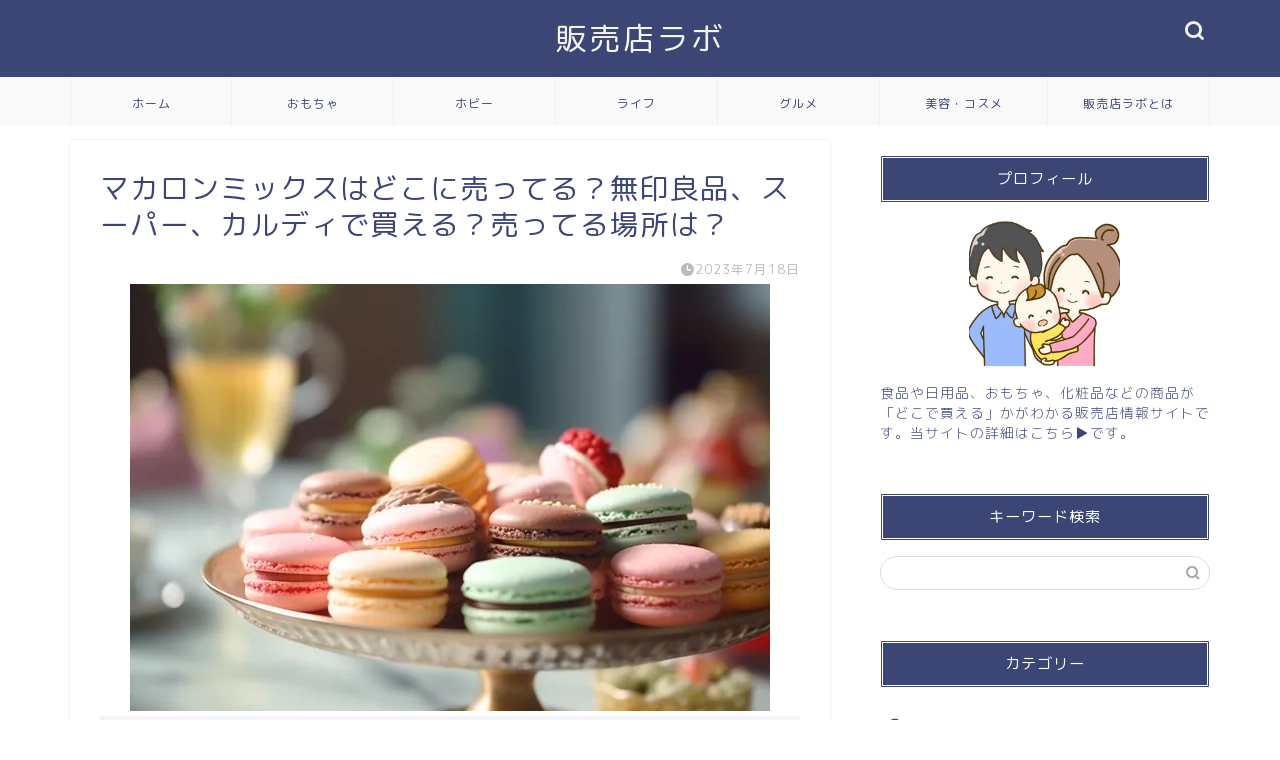

--- FILE ---
content_type: text/html; charset=UTF-8
request_url: https://shop-labo.com/macaron-mix
body_size: 27936
content:
<!DOCTYPE html>
<html lang="ja">
<head prefix="og: http://ogp.me/ns# fb: http://ogp.me/ns/fb# article: http://ogp.me/ns/article#">
<meta charset="utf-8">
<meta http-equiv="X-UA-Compatible" content="IE=edge">
<meta name="viewport" content="width=device-width, initial-scale=1">
<!-- ここからOGP -->
<meta property="og:type" content="blog">
<meta property="og:title" content="マカロンミックスはどこに売ってる？無印良品、スーパー、カルディで買える？売ってる場所は？｜販売店ラボ"> 
<meta property="og:url" content="https://shop-labo.com/macaron-mix"> 
<meta property="og:description" content="「マカロンミックス」が「どこに売ってるか（売ってる場所）」を紹介します。無印良品、スーパー、カルディ、富澤商店、ダイソーで買えるかという疑問を解消します。"> 
<meta property="og:image" content="https://shop-labo.com/wp-content/uploads/2023/07/macaron-3.webp">
<meta property="og:site_name" content="販売店ラボ">
<meta property="fb:admins" content="">
<meta name="twitter:card" content="summary">
<!-- ここまでOGP --> 

<meta name="description" itemprop="description" content="「マカロンミックス」が「どこに売ってるか（売ってる場所）」を紹介します。無印良品、スーパー、カルディ、富澤商店、ダイソーで買えるかという疑問を解消します。" >
<meta name="keywords" itemprop="keywords" content="マカロンミックス, どこに売ってる" >
<link rel="canonical" href="https://shop-labo.com/macaron-mix">
<title>マカロンミックスはどこに売ってる？無印良品、スーパー、カルディで買える？売ってる場所は？｜販売店ラボ</title>
<meta name='robots' content='max-image-preview:large' />
<link rel='dns-prefetch' href='//ajax.googleapis.com' />
<link rel='dns-prefetch' href='//cdnjs.cloudflare.com' />
<link rel='dns-prefetch' href='//use.fontawesome.com' />
<link rel="alternate" type="application/rss+xml" title="販売店ラボ &raquo; フィード" href="https://shop-labo.com/feed" />
<link rel="alternate" type="application/rss+xml" title="販売店ラボ &raquo; コメントフィード" href="https://shop-labo.com/comments/feed" />
<link rel="alternate" type="application/rss+xml" title="販売店ラボ &raquo; マカロンミックスはどこに売ってる？無印良品、スーパー、カルディで買える？売ってる場所は？ のコメントのフィード" href="https://shop-labo.com/macaron-mix/feed" />
<link rel="alternate" title="oEmbed (JSON)" type="application/json+oembed" href="https://shop-labo.com/wp-json/oembed/1.0/embed?url=https%3A%2F%2Fshop-labo.com%2Fmacaron-mix" />
<link rel="alternate" title="oEmbed (XML)" type="text/xml+oembed" href="https://shop-labo.com/wp-json/oembed/1.0/embed?url=https%3A%2F%2Fshop-labo.com%2Fmacaron-mix&#038;format=xml" />
<!-- shop-labo.com is managing ads with Advanced Ads 2.0.15 – https://wpadvancedads.com/ --><script data-wpfc-render="false" id="advads-ready">
			window.advanced_ads_ready=function(e,a){a=a||"complete";var d=function(e){return"interactive"===a?"loading"!==e:"complete"===e};d(document.readyState)?e():document.addEventListener("readystatechange",(function(a){d(a.target.readyState)&&e()}),{once:"interactive"===a})},window.advanced_ads_ready_queue=window.advanced_ads_ready_queue||[];		</script>
		<style id='wp-img-auto-sizes-contain-inline-css' type='text/css'>
img:is([sizes=auto i],[sizes^="auto," i]){contain-intrinsic-size:3000px 1500px}
/*# sourceURL=wp-img-auto-sizes-contain-inline-css */
</style>
<style id='wp-emoji-styles-inline-css' type='text/css'>

	img.wp-smiley, img.emoji {
		display: inline !important;
		border: none !important;
		box-shadow: none !important;
		height: 1em !important;
		width: 1em !important;
		margin: 0 0.07em !important;
		vertical-align: -0.1em !important;
		background: none !important;
		padding: 0 !important;
	}
/*# sourceURL=wp-emoji-styles-inline-css */
</style>
<style id='wp-block-library-inline-css' type='text/css'>
:root{--wp-block-synced-color:#7a00df;--wp-block-synced-color--rgb:122,0,223;--wp-bound-block-color:var(--wp-block-synced-color);--wp-editor-canvas-background:#ddd;--wp-admin-theme-color:#007cba;--wp-admin-theme-color--rgb:0,124,186;--wp-admin-theme-color-darker-10:#006ba1;--wp-admin-theme-color-darker-10--rgb:0,107,160.5;--wp-admin-theme-color-darker-20:#005a87;--wp-admin-theme-color-darker-20--rgb:0,90,135;--wp-admin-border-width-focus:2px}@media (min-resolution:192dpi){:root{--wp-admin-border-width-focus:1.5px}}.wp-element-button{cursor:pointer}:root .has-very-light-gray-background-color{background-color:#eee}:root .has-very-dark-gray-background-color{background-color:#313131}:root .has-very-light-gray-color{color:#eee}:root .has-very-dark-gray-color{color:#313131}:root .has-vivid-green-cyan-to-vivid-cyan-blue-gradient-background{background:linear-gradient(135deg,#00d084,#0693e3)}:root .has-purple-crush-gradient-background{background:linear-gradient(135deg,#34e2e4,#4721fb 50%,#ab1dfe)}:root .has-hazy-dawn-gradient-background{background:linear-gradient(135deg,#faaca8,#dad0ec)}:root .has-subdued-olive-gradient-background{background:linear-gradient(135deg,#fafae1,#67a671)}:root .has-atomic-cream-gradient-background{background:linear-gradient(135deg,#fdd79a,#004a59)}:root .has-nightshade-gradient-background{background:linear-gradient(135deg,#330968,#31cdcf)}:root .has-midnight-gradient-background{background:linear-gradient(135deg,#020381,#2874fc)}:root{--wp--preset--font-size--normal:16px;--wp--preset--font-size--huge:42px}.has-regular-font-size{font-size:1em}.has-larger-font-size{font-size:2.625em}.has-normal-font-size{font-size:var(--wp--preset--font-size--normal)}.has-huge-font-size{font-size:var(--wp--preset--font-size--huge)}.has-text-align-center{text-align:center}.has-text-align-left{text-align:left}.has-text-align-right{text-align:right}.has-fit-text{white-space:nowrap!important}#end-resizable-editor-section{display:none}.aligncenter{clear:both}.items-justified-left{justify-content:flex-start}.items-justified-center{justify-content:center}.items-justified-right{justify-content:flex-end}.items-justified-space-between{justify-content:space-between}.screen-reader-text{border:0;clip-path:inset(50%);height:1px;margin:-1px;overflow:hidden;padding:0;position:absolute;width:1px;word-wrap:normal!important}.screen-reader-text:focus{background-color:#ddd;clip-path:none;color:#444;display:block;font-size:1em;height:auto;left:5px;line-height:normal;padding:15px 23px 14px;text-decoration:none;top:5px;width:auto;z-index:100000}html :where(.has-border-color){border-style:solid}html :where([style*=border-top-color]){border-top-style:solid}html :where([style*=border-right-color]){border-right-style:solid}html :where([style*=border-bottom-color]){border-bottom-style:solid}html :where([style*=border-left-color]){border-left-style:solid}html :where([style*=border-width]){border-style:solid}html :where([style*=border-top-width]){border-top-style:solid}html :where([style*=border-right-width]){border-right-style:solid}html :where([style*=border-bottom-width]){border-bottom-style:solid}html :where([style*=border-left-width]){border-left-style:solid}html :where(img[class*=wp-image-]){height:auto;max-width:100%}:where(figure){margin:0 0 1em}html :where(.is-position-sticky){--wp-admin--admin-bar--position-offset:var(--wp-admin--admin-bar--height,0px)}@media screen and (max-width:600px){html :where(.is-position-sticky){--wp-admin--admin-bar--position-offset:0px}}

/*# sourceURL=wp-block-library-inline-css */
</style><style id='global-styles-inline-css' type='text/css'>
:root{--wp--preset--aspect-ratio--square: 1;--wp--preset--aspect-ratio--4-3: 4/3;--wp--preset--aspect-ratio--3-4: 3/4;--wp--preset--aspect-ratio--3-2: 3/2;--wp--preset--aspect-ratio--2-3: 2/3;--wp--preset--aspect-ratio--16-9: 16/9;--wp--preset--aspect-ratio--9-16: 9/16;--wp--preset--color--black: #000000;--wp--preset--color--cyan-bluish-gray: #abb8c3;--wp--preset--color--white: #ffffff;--wp--preset--color--pale-pink: #f78da7;--wp--preset--color--vivid-red: #cf2e2e;--wp--preset--color--luminous-vivid-orange: #ff6900;--wp--preset--color--luminous-vivid-amber: #fcb900;--wp--preset--color--light-green-cyan: #7bdcb5;--wp--preset--color--vivid-green-cyan: #00d084;--wp--preset--color--pale-cyan-blue: #8ed1fc;--wp--preset--color--vivid-cyan-blue: #0693e3;--wp--preset--color--vivid-purple: #9b51e0;--wp--preset--gradient--vivid-cyan-blue-to-vivid-purple: linear-gradient(135deg,rgb(6,147,227) 0%,rgb(155,81,224) 100%);--wp--preset--gradient--light-green-cyan-to-vivid-green-cyan: linear-gradient(135deg,rgb(122,220,180) 0%,rgb(0,208,130) 100%);--wp--preset--gradient--luminous-vivid-amber-to-luminous-vivid-orange: linear-gradient(135deg,rgb(252,185,0) 0%,rgb(255,105,0) 100%);--wp--preset--gradient--luminous-vivid-orange-to-vivid-red: linear-gradient(135deg,rgb(255,105,0) 0%,rgb(207,46,46) 100%);--wp--preset--gradient--very-light-gray-to-cyan-bluish-gray: linear-gradient(135deg,rgb(238,238,238) 0%,rgb(169,184,195) 100%);--wp--preset--gradient--cool-to-warm-spectrum: linear-gradient(135deg,rgb(74,234,220) 0%,rgb(151,120,209) 20%,rgb(207,42,186) 40%,rgb(238,44,130) 60%,rgb(251,105,98) 80%,rgb(254,248,76) 100%);--wp--preset--gradient--blush-light-purple: linear-gradient(135deg,rgb(255,206,236) 0%,rgb(152,150,240) 100%);--wp--preset--gradient--blush-bordeaux: linear-gradient(135deg,rgb(254,205,165) 0%,rgb(254,45,45) 50%,rgb(107,0,62) 100%);--wp--preset--gradient--luminous-dusk: linear-gradient(135deg,rgb(255,203,112) 0%,rgb(199,81,192) 50%,rgb(65,88,208) 100%);--wp--preset--gradient--pale-ocean: linear-gradient(135deg,rgb(255,245,203) 0%,rgb(182,227,212) 50%,rgb(51,167,181) 100%);--wp--preset--gradient--electric-grass: linear-gradient(135deg,rgb(202,248,128) 0%,rgb(113,206,126) 100%);--wp--preset--gradient--midnight: linear-gradient(135deg,rgb(2,3,129) 0%,rgb(40,116,252) 100%);--wp--preset--font-size--small: 13px;--wp--preset--font-size--medium: 20px;--wp--preset--font-size--large: 36px;--wp--preset--font-size--x-large: 42px;--wp--preset--spacing--20: 0.44rem;--wp--preset--spacing--30: 0.67rem;--wp--preset--spacing--40: 1rem;--wp--preset--spacing--50: 1.5rem;--wp--preset--spacing--60: 2.25rem;--wp--preset--spacing--70: 3.38rem;--wp--preset--spacing--80: 5.06rem;--wp--preset--shadow--natural: 6px 6px 9px rgba(0, 0, 0, 0.2);--wp--preset--shadow--deep: 12px 12px 50px rgba(0, 0, 0, 0.4);--wp--preset--shadow--sharp: 6px 6px 0px rgba(0, 0, 0, 0.2);--wp--preset--shadow--outlined: 6px 6px 0px -3px rgb(255, 255, 255), 6px 6px rgb(0, 0, 0);--wp--preset--shadow--crisp: 6px 6px 0px rgb(0, 0, 0);}:where(.is-layout-flex){gap: 0.5em;}:where(.is-layout-grid){gap: 0.5em;}body .is-layout-flex{display: flex;}.is-layout-flex{flex-wrap: wrap;align-items: center;}.is-layout-flex > :is(*, div){margin: 0;}body .is-layout-grid{display: grid;}.is-layout-grid > :is(*, div){margin: 0;}:where(.wp-block-columns.is-layout-flex){gap: 2em;}:where(.wp-block-columns.is-layout-grid){gap: 2em;}:where(.wp-block-post-template.is-layout-flex){gap: 1.25em;}:where(.wp-block-post-template.is-layout-grid){gap: 1.25em;}.has-black-color{color: var(--wp--preset--color--black) !important;}.has-cyan-bluish-gray-color{color: var(--wp--preset--color--cyan-bluish-gray) !important;}.has-white-color{color: var(--wp--preset--color--white) !important;}.has-pale-pink-color{color: var(--wp--preset--color--pale-pink) !important;}.has-vivid-red-color{color: var(--wp--preset--color--vivid-red) !important;}.has-luminous-vivid-orange-color{color: var(--wp--preset--color--luminous-vivid-orange) !important;}.has-luminous-vivid-amber-color{color: var(--wp--preset--color--luminous-vivid-amber) !important;}.has-light-green-cyan-color{color: var(--wp--preset--color--light-green-cyan) !important;}.has-vivid-green-cyan-color{color: var(--wp--preset--color--vivid-green-cyan) !important;}.has-pale-cyan-blue-color{color: var(--wp--preset--color--pale-cyan-blue) !important;}.has-vivid-cyan-blue-color{color: var(--wp--preset--color--vivid-cyan-blue) !important;}.has-vivid-purple-color{color: var(--wp--preset--color--vivid-purple) !important;}.has-black-background-color{background-color: var(--wp--preset--color--black) !important;}.has-cyan-bluish-gray-background-color{background-color: var(--wp--preset--color--cyan-bluish-gray) !important;}.has-white-background-color{background-color: var(--wp--preset--color--white) !important;}.has-pale-pink-background-color{background-color: var(--wp--preset--color--pale-pink) !important;}.has-vivid-red-background-color{background-color: var(--wp--preset--color--vivid-red) !important;}.has-luminous-vivid-orange-background-color{background-color: var(--wp--preset--color--luminous-vivid-orange) !important;}.has-luminous-vivid-amber-background-color{background-color: var(--wp--preset--color--luminous-vivid-amber) !important;}.has-light-green-cyan-background-color{background-color: var(--wp--preset--color--light-green-cyan) !important;}.has-vivid-green-cyan-background-color{background-color: var(--wp--preset--color--vivid-green-cyan) !important;}.has-pale-cyan-blue-background-color{background-color: var(--wp--preset--color--pale-cyan-blue) !important;}.has-vivid-cyan-blue-background-color{background-color: var(--wp--preset--color--vivid-cyan-blue) !important;}.has-vivid-purple-background-color{background-color: var(--wp--preset--color--vivid-purple) !important;}.has-black-border-color{border-color: var(--wp--preset--color--black) !important;}.has-cyan-bluish-gray-border-color{border-color: var(--wp--preset--color--cyan-bluish-gray) !important;}.has-white-border-color{border-color: var(--wp--preset--color--white) !important;}.has-pale-pink-border-color{border-color: var(--wp--preset--color--pale-pink) !important;}.has-vivid-red-border-color{border-color: var(--wp--preset--color--vivid-red) !important;}.has-luminous-vivid-orange-border-color{border-color: var(--wp--preset--color--luminous-vivid-orange) !important;}.has-luminous-vivid-amber-border-color{border-color: var(--wp--preset--color--luminous-vivid-amber) !important;}.has-light-green-cyan-border-color{border-color: var(--wp--preset--color--light-green-cyan) !important;}.has-vivid-green-cyan-border-color{border-color: var(--wp--preset--color--vivid-green-cyan) !important;}.has-pale-cyan-blue-border-color{border-color: var(--wp--preset--color--pale-cyan-blue) !important;}.has-vivid-cyan-blue-border-color{border-color: var(--wp--preset--color--vivid-cyan-blue) !important;}.has-vivid-purple-border-color{border-color: var(--wp--preset--color--vivid-purple) !important;}.has-vivid-cyan-blue-to-vivid-purple-gradient-background{background: var(--wp--preset--gradient--vivid-cyan-blue-to-vivid-purple) !important;}.has-light-green-cyan-to-vivid-green-cyan-gradient-background{background: var(--wp--preset--gradient--light-green-cyan-to-vivid-green-cyan) !important;}.has-luminous-vivid-amber-to-luminous-vivid-orange-gradient-background{background: var(--wp--preset--gradient--luminous-vivid-amber-to-luminous-vivid-orange) !important;}.has-luminous-vivid-orange-to-vivid-red-gradient-background{background: var(--wp--preset--gradient--luminous-vivid-orange-to-vivid-red) !important;}.has-very-light-gray-to-cyan-bluish-gray-gradient-background{background: var(--wp--preset--gradient--very-light-gray-to-cyan-bluish-gray) !important;}.has-cool-to-warm-spectrum-gradient-background{background: var(--wp--preset--gradient--cool-to-warm-spectrum) !important;}.has-blush-light-purple-gradient-background{background: var(--wp--preset--gradient--blush-light-purple) !important;}.has-blush-bordeaux-gradient-background{background: var(--wp--preset--gradient--blush-bordeaux) !important;}.has-luminous-dusk-gradient-background{background: var(--wp--preset--gradient--luminous-dusk) !important;}.has-pale-ocean-gradient-background{background: var(--wp--preset--gradient--pale-ocean) !important;}.has-electric-grass-gradient-background{background: var(--wp--preset--gradient--electric-grass) !important;}.has-midnight-gradient-background{background: var(--wp--preset--gradient--midnight) !important;}.has-small-font-size{font-size: var(--wp--preset--font-size--small) !important;}.has-medium-font-size{font-size: var(--wp--preset--font-size--medium) !important;}.has-large-font-size{font-size: var(--wp--preset--font-size--large) !important;}.has-x-large-font-size{font-size: var(--wp--preset--font-size--x-large) !important;}
/*# sourceURL=global-styles-inline-css */
</style>

<style id='classic-theme-styles-inline-css' type='text/css'>
/*! This file is auto-generated */
.wp-block-button__link{color:#fff;background-color:#32373c;border-radius:9999px;box-shadow:none;text-decoration:none;padding:calc(.667em + 2px) calc(1.333em + 2px);font-size:1.125em}.wp-block-file__button{background:#32373c;color:#fff;text-decoration:none}
/*# sourceURL=/wp-includes/css/classic-themes.min.css */
</style>
<link rel='stylesheet' id='contact-form-7-css' href='https://shop-labo.com/wp-content/plugins/contact-form-7/includes/css/styles.css?ver=6.1.4' type='text/css' media='all' />
<link rel='stylesheet' id='default-icon-styles-css' href='https://shop-labo.com/wp-content/plugins/svg-vector-icon-plugin/public/../admin/css/wordpress-svg-icon-plugin-style.min.css?ver=6.9' type='text/css' media='all' />
<link rel='stylesheet' id='theme-style-css' href='https://shop-labo.com/wp-content/themes/jin/style.css?ver=6.9' type='text/css' media='all' />
<link rel='stylesheet' id='fontawesome-style-css' href='https://use.fontawesome.com/releases/v5.6.3/css/all.css?ver=6.9' type='text/css' media='all' />
<link rel='stylesheet' id='swiper-style-css' href='https://cdnjs.cloudflare.com/ajax/libs/Swiper/4.0.7/css/swiper.min.css?ver=6.9' type='text/css' media='all' />
<script type="text/javascript" src="https://ajax.googleapis.com/ajax/libs/jquery/1.12.4/jquery.min.js?ver=6.9" id="jquery-js"></script>
<script type="text/javascript" src="https://shop-labo.com/wp-content/plugins/yyi-rinker/js/event-tracking.js?v=1.11.1" id="yyi_rinker_event_tracking_script-js"></script>
<link rel="https://api.w.org/" href="https://shop-labo.com/wp-json/" /><link rel="alternate" title="JSON" type="application/json" href="https://shop-labo.com/wp-json/wp/v2/posts/3169" /><link rel='shortlink' href='https://shop-labo.com/?p=3169' />
<style>body[class*="copia-microcopy"] .wpap-tpl-with-detail .wpap-image img {min-height: 140px;object-fit: contain;}body[class*="copia-microcopy"] p.wpap-link {    margin-top: 0;}body[class*="copia-microcopy"] .wpap-link a {    position: relative;    margin-top: 8px;    text-align: center;}body[class*="copia-microcopy"] .wpap-tpl-with-detail .wpap-link {    display: block;}body[class*="copia-microcopy"] .wpap-tpl-with-detail .wpap-link a {    width: 34.5%;}body[class*="copia-microcopy"] .wpap-tpl-with-image-text-h .wpap-link a {    width: 35%;}body[class*="copia-microcopy"] .wpap-tpl-with-image-text-v .wpap-link a {    width: 30%;}.copia-microcopy-amazon .wpap-link-amazon:before {    color: #f89400;}.copia-microcopy-rakuten a.wpap-link-rakuten:before {    color: #be0000;}.copia-microcopy-yahoo a.wpap-link-yahoo:before {    color: #d14615;}body[class*="copia-microcopy"] .wpap-link a:before {    position: absolute;    top: -17px;    left: 0;    width: 100%;    height: 17px;    font-weight: 600;    font-size: 11px;}.copia-microcopy-amazon .wpap-link a.wpap-link-amazon,.copia-microcopy-rakuten .wpap-link a.wpap-link-rakuten,.copia-microcopy-yahoo .wpap-link a.wpap-link-yahoo {    margin-top: 22px;}@media screen and (max-width: 767px){    body[class*="copia-microcopy"] .wpap-tpl p.wpap-link {        flex-direction: column;    }    body[class*="copia-microcopy"] .wpap-tpl p.wpap-link a {        width: 100%;        box-sizing: border-box;    }    body[class*="copia-microcopy"] .wpap-tpl-with-image-text-h .wpap-link a {        margin-bottom: 0;    }}</style><script type="text/javascript" language="javascript">
    var vc_pid = "887439474";
</script><script type="text/javascript" src="//aml.valuecommerce.com/vcdal.js" async></script><style>.yyi-rinker-img-s .yyi-rinker-image {width: 56px;min-width: 56px;margin:auto;}.yyi-rinker-img-m .yyi-rinker-image {width: 175px;min-width: 175px;margin:auto;}.yyi-rinker-img-l .yyi-rinker-image {width: 200px;min-width: 200px;margin:auto;}.yyi-rinker-img-s .yyi-rinker-image img.yyi-rinker-main-img {width: auto;max-height: 56px;}.yyi-rinker-img-m .yyi-rinker-image img.yyi-rinker-main-img {width: auto;max-height: 170px;}.yyi-rinker-img-l .yyi-rinker-image img.yyi-rinker-main-img {width: auto;max-height: 200px;}div.yyi-rinker-contents ul li:before {background-color: transparent!important;}div.yyi-rinker-contents div.yyi-rinker-box ul.yyi-rinker-links li {    list-style: none;    padding-left: 0;}div.yyi-rinker-contents ul.yyi-rinker-links {border: none;}div.yyi-rinker-contents ul.yyi-rinker-links li a {text-decoration: none;}div.yyi-rinker-contents {    margin: 2em 0;}div.yyi-rinker-contents div.yyi-rinker-box {    display: flex;    padding: 26px 26px 0;    border: 3px solid #f5f5f5;    box-sizing: border-box;}@media (min-width: 768px) {    div.yyi-rinker-contents div.yyi-rinker-box {        padding: 26px 26px 0;    }}@media (max-width: 767px) {    div.yyi-rinker-contents div.yyi-rinker-box {        flex-direction: column;        padding: 26px 14px 0;    }}div.yyi-rinker-box div.yyi-rinker-image {    display: flex;    flex: none;    justify-content: center;}div.yyi-rinker-box div.yyi-rinker-image a {    display: inline-block;    height: fit-content;    margin-bottom: 26px;}div.yyi-rinker-image img.yyi-rinker-main-img {    display: block;    max-width: 100%;    height: auto;}div.yyi-rinker-img-s img.yyi-rinker-main-img {    width: 56px;}div.yyi-rinker-img-m img.yyi-rinker-main-img {    width: 120px;}div.yyi-rinker-img-l img.yyi-rinker-main-img {    width: 200px;}div.yyi-rinker-box div.yyi-rinker-info {    display: flex;    width: 100%;    flex-direction: column;}@media (min-width: 768px) {    div.yyi-rinker-box div.yyi-rinker-info {        padding-left: 26px;    }}@media (max-width: 767px) {    div.yyi-rinker-box div.yyi-rinker-info {        text-align: center;    }}div.yyi-rinker-info div.yyi-rinker-title a {    color: #333;    font-weight: 600;    font-size: 18px;    text-decoration: none;}div.yyi-rinker-info div.yyi-rinker-detail {    display: flex;    flex-direction: column;    padding: 8px 0 12px;}div.yyi-rinker-detail div:not(:last-child) {    padding-bottom: 8px;}div.yyi-rinker-detail div.credit-box {    font-size: 12px;}div.yyi-rinker-detail div.credit-box a {    text-decoration: underline;}div.yyi-rinker-detail div.brand,div.yyi-rinker-detail div.price-box {    font-size: 14px;}@media (max-width: 767px) {    div.price-box span.price {        display: block;    }}div.yyi-rinker-info div.free-text {    order: 2;    padding-top: 8px;    font-size: 16px;}div.yyi-rinker-info ul.yyi-rinker-links {    display: flex;    flex-wrap: wrap;    margin: 0 0 14px;    padding: 0;    list-style-type: none;}div.yyi-rinker-info ul.yyi-rinker-links li {    display: inherit;    flex-direction: column;    align-self: flex-end;    text-align: center;}@media (min-width: 768px) {    div.yyi-rinker-info ul.yyi-rinker-links li:not(:last-child){        margin-right: 8px;    }    div.yyi-rinker-info ul.yyi-rinker-links li {        margin-bottom: 12px;    }}@media (max-width: 767px) {    div.yyi-rinker-info ul.yyi-rinker-links li {        width: 100%;        margin-bottom: 10px;    }}ul.yyi-rinker-links li.amazonkindlelink a {    background-color: #37475a;}ul.yyi-rinker-links li.amazonlink a {    background-color: #f9bf51;}ul.yyi-rinker-links li.rakutenlink a {    background-color: #d53a3a;}ul.yyi-rinker-links li.yahoolink a {    background-color: #76c2f3;}ul.yyi-rinker-links li.freelink1 a {    background-color: #5db49f;}ul.yyi-rinker-links li.freelink2 a {    background-color: #7e77c1;}ul.yyi-rinker-links li.freelink3 a {    background-color: #3974be;}ul.yyi-rinker-links li.freelink4 a {    background-color: #333;}ul.yyi-rinker-links a.yyi-rinker-link {    display: flex;    position: relative;    width: 100%;    min-height: 38px;    overflow-x: hidden;    flex-wrap: wrap-reverse;    justify-content: center;    align-items: center;    border-radius: 2px;    box-shadow: 0 1px 6px 0 rgba(0,0,0,0.12);    color: #fff;    font-weight: 600;    font-size: 14px;    white-space: nowrap;    transition: 0.3s ease-out;    box-sizing: border-box;}ul.yyi-rinker-links a.yyi-rinker-link:after {    position: absolute;    top: calc(50% - 3px);    right: 12px;    width: 6px;    height: 6px;    border-top: 2px solid;    border-right: 2px solid;    content: "";    transform: rotate(45deg);    box-sizing: border-box;}ul.yyi-rinker-links a.yyi-rinker-link:hover {    box-shadow: 0 4px 6px 2px rgba(0,0,0,0.12);    transform: translateY(-2px);}@media (min-width: 768px) {    ul.yyi-rinker-links a.yyi-rinker-link {        padding: 6px 24px;    }}@media (max-width: 767px) {    ul.yyi-rinker-links a.yyi-rinker-link {        padding: 10px 24px;    }}</style><style>
.yyi-rinker-images {
    display: flex;
    justify-content: center;
    align-items: center;
    position: relative;

}
div.yyi-rinker-image img.yyi-rinker-main-img.hidden {
    display: none;
}

.yyi-rinker-images-arrow {
    cursor: pointer;
    position: absolute;
    top: 50%;
    display: block;
    margin-top: -11px;
    opacity: 0.6;
    width: 22px;
}

.yyi-rinker-images-arrow-left{
    left: -10px;
}
.yyi-rinker-images-arrow-right{
    right: -10px;
}

.yyi-rinker-images-arrow-left.hidden {
    display: none;
}

.yyi-rinker-images-arrow-right.hidden {
    display: none;
}
div.yyi-rinker-contents.yyi-rinker-design-tate  div.yyi-rinker-box{
    flex-direction: column;
}

div.yyi-rinker-contents.yyi-rinker-design-slim div.yyi-rinker-box .yyi-rinker-links {
    flex-direction: column;
}

div.yyi-rinker-contents.yyi-rinker-design-slim div.yyi-rinker-info {
    width: 100%;
}

div.yyi-rinker-contents.yyi-rinker-design-slim .yyi-rinker-title {
    text-align: center;
}

div.yyi-rinker-contents.yyi-rinker-design-slim .yyi-rinker-links {
    text-align: center;
}
div.yyi-rinker-contents.yyi-rinker-design-slim .yyi-rinker-image {
    margin: auto;
}

div.yyi-rinker-contents.yyi-rinker-design-slim div.yyi-rinker-info ul.yyi-rinker-links li {
	align-self: stretch;
}
div.yyi-rinker-contents.yyi-rinker-design-slim div.yyi-rinker-box div.yyi-rinker-info {
	padding: 0;
}
div.yyi-rinker-contents.yyi-rinker-design-slim div.yyi-rinker-box {
	flex-direction: column;
	padding: 14px 5px 0;
}

.yyi-rinker-design-slim div.yyi-rinker-box div.yyi-rinker-info {
	text-align: center;
}

.yyi-rinker-design-slim div.price-box span.price {
	display: block;
}

div.yyi-rinker-contents.yyi-rinker-design-slim div.yyi-rinker-info div.yyi-rinker-title a{
	font-size:16px;
}

div.yyi-rinker-contents.yyi-rinker-design-slim ul.yyi-rinker-links li.amazonkindlelink:before,  div.yyi-rinker-contents.yyi-rinker-design-slim ul.yyi-rinker-links li.amazonlink:before,  div.yyi-rinker-contents.yyi-rinker-design-slim ul.yyi-rinker-links li.rakutenlink:before, div.yyi-rinker-contents.yyi-rinker-design-slim ul.yyi-rinker-links li.yahoolink:before, div.yyi-rinker-contents.yyi-rinker-design-slim ul.yyi-rinker-links li.mercarilink:before {
	font-size:12px;
}

div.yyi-rinker-contents.yyi-rinker-design-slim ul.yyi-rinker-links li a {
	font-size: 13px;
}
.entry-content ul.yyi-rinker-links li {
	padding: 0;
}

div.yyi-rinker-contents .yyi-rinker-attention.attention_desing_right_ribbon {
    width: 89px;
    height: 91px;
    position: absolute;
    top: -1px;
    right: -1px;
    left: auto;
    overflow: hidden;
}

div.yyi-rinker-contents .yyi-rinker-attention.attention_desing_right_ribbon span {
    display: inline-block;
    width: 146px;
    position: absolute;
    padding: 4px 0;
    left: -13px;
    top: 12px;
    text-align: center;
    font-size: 12px;
    line-height: 24px;
    -webkit-transform: rotate(45deg);
    transform: rotate(45deg);
    box-shadow: 0 1px 3px rgba(0, 0, 0, 0.2);
}

div.yyi-rinker-contents .yyi-rinker-attention.attention_desing_right_ribbon {
    background: none;
}
.yyi-rinker-attention.attention_desing_right_ribbon .yyi-rinker-attention-after,
.yyi-rinker-attention.attention_desing_right_ribbon .yyi-rinker-attention-before{
display:none;
}
div.yyi-rinker-use-right_ribbon div.yyi-rinker-title {
    margin-right: 2rem;
}

ul.yyi-rinker-links li.mercarilink a {
    background-color: #ff0211;
}
.yyi-rinker-design-slim div.yyi-rinker-info ul.yyi-rinker-links li {
	width: 100%;
	margin-bottom: 10px;
}
 .yyi-rinker-design-slim ul.yyi-rinker-links a.yyi-rinker-link {
	padding: 10px 24px;
}

/** ver1.9.2 以降追加 **/
.yyi-rinker-contents .yyi-rinker-info {
    padding-left: 10px;
}
.yyi-rinker-img-s .yyi-rinker-image .yyi-rinker-images img{
    max-height: 75px;
}
.yyi-rinker-img-m .yyi-rinker-image .yyi-rinker-images img{
    max-height: 175px;
}
.yyi-rinker-img-l .yyi-rinker-image .yyi-rinker-images img{
    max-height: 200px;
}
div.yyi-rinker-contents div.yyi-rinker-image {
    flex-direction: column;
    align-items: center;
}
div.yyi-rinker-contents ul.yyi-rinker-thumbnails {
    display: flex;
    flex-direction: row;
    flex-wrap : wrap;
    list-style: none;
    border:none;
    padding: 0;
    margin: 5px 0;
}
div.yyi-rinker-contents ul.yyi-rinker-thumbnails li{
    cursor: pointer;
    height: 32px;
    text-align: center;
    vertical-align: middle;
    width: 32px;
    border:none;
    padding: 0;
    margin: 0;
    box-sizing: content-box;
}
div.yyi-rinker-contents ul.yyi-rinker-thumbnails li img {
    vertical-align: middle;
}

div.yyi-rinker-contents ul.yyi-rinker-thumbnails li {
    border: 1px solid #fff;
}
div.yyi-rinker-contents ul.yyi-rinker-thumbnails li.thumb-active {
    border: 1px solid #eee;
}

/* ここから　mini */
div.yyi-rinker-contents.yyi-rinker-design-mini {
    border: none;
    box-shadow: none;
    background-color: transparent;
}

/* ボタン非表示 */
.yyi-rinker-design-mini div.yyi-rinker-info ul.yyi-rinker-links,
.yyi-rinker-design-mini div.yyi-rinker-info .brand,
.yyi-rinker-design-mini div.yyi-rinker-info .price-box {
    display: none;
}

div.yyi-rinker-contents.yyi-rinker-design-mini .credit-box{
    text-align: right;
}

div.yyi-rinker-contents.yyi-rinker-design-mini div.yyi-rinker-info {
    width:100%;
}
.yyi-rinker-design-mini div.yyi-rinker-info div.yyi-rinker-title {
    line-height: 1.2;
    min-height: 2.4em;
    margin-bottom: 0;
}
.yyi-rinker-design-mini div.yyi-rinker-info div.yyi-rinker-title a {
    font-size: 12px;
    text-decoration: none;
    text-decoration: underline;
}
div.yyi-rinker-contents.yyi-rinker-design-mini {
    position: relative;
    max-width: 100%;
    border: none;
    border-radius: 12px;
    box-shadow: 0 1px 6px rgb(0 0 0 / 12%);
    background-color: #fff;
}

div.yyi-rinker-contents.yyi-rinker-design-mini div.yyi-rinker-box {
    border: none;
}

.yyi-rinker-design-mini div.yyi-rinker-image {
    width: 60px;
    min-width: 60px;

}
div.yyi-rinker-design-mini div.yyi-rinker-image img.yyi-rinker-main-img{
    max-height: 3.6em;
}
.yyi-rinker-design-mini div.yyi-rinker-detail div.credit-box {
    font-size: 10px;
}
.yyi-rinker-design-mini div.yyi-rinker-detail div.brand,
.yyi-rinker-design-mini div.yyi-rinker-detail div.price-box {
    font-size: 10px;
}
.yyi-rinker-design-mini div.yyi-rinker-info div.yyi-rinker-detail {
    padding: 0;
}
.yyi-rinker-design-mini div.yyi-rinker-detail div:not(:last-child) {
    padding-bottom: 0;
}
.yyi-rinker-design-mini div.yyi-rinker-box div.yyi-rinker-image a {
    margin-bottom: 16px;
}
@media (min-width: 768px){
    div.yyi-rinker-contents.yyi-rinker-design-mini div.yyi-rinker-box {
        padding: 12px;
    }
    .yyi-rinker-design-mini div.yyi-rinker-box div.yyi-rinker-info {
        justify-content: center;
        padding-left: 24px;
    }
}
@media (max-width: 767px){
    div.yyi-rinker-contents.yyi-rinker-design-mini {
        max-width:100%;
    }
    div.yyi-rinker-contents.yyi-rinker-design-mini div.yyi-rinker-box {
        flex-direction: row;
        padding: 12px;
    }
    .yyi-rinker-design-mini div.yyi-rinker-box div.yyi-rinker-info {
        justify-content: center;
        margin-bottom: 16px;
        padding-left: 16px;
        text-align: left;
    }
}
/* 1.9.5以降 */
div.yyi-rinker-contents {
    position: relative;
    overflow: visible;
}
div.yyi-rinker-contents .yyi-rinker-attention {
    display: inline;
    line-height: 30px;
    position: absolute;
    top: -10px;
    left: -9px;
    min-width: 60px;
    padding: 0;
    height: 30px;
    text-align: center;
    font-weight: 600;
    color: #ffffff;
    background: #fea724;
    z-index: 10;
}

div.yyi-rinker-contents .yyi-rinker-attention span{
    padding: 0 15px;
}

.yyi-rinker-attention-before, .yyi-rinker-attention-after {
	display: inline;
    position: absolute;
    content: '';
}

.yyi-rinker-attention-before {
    bottom: -8px;
    left: 0.1px;
    width: 0;
    height: 0;
    border-top: 9px solid;
    border-top-color: inherit;
    border-left: 9px solid transparent;
    z-index: 1;
}

.yyi-rinker-attention-after {
    top: 0;
    right: -14.5px;
    width: 0;
    height: 0;
    border-top: 15px solid transparent;
    border-bottom: 15px solid transparent;
    border-left: 15px solid;
    border-left-color: inherit;
}

div.yyi-rinker-contents .yyi-rinker-attention.attention_desing_circle{
    display: flex;
    position: absolute;
 	top: -20px;
    left: -20px;
    width: 60px;
    height: 60px;
    min-width: auto;
    min-height: auto;
    justify-content: center;
    align-items: center;
    border-radius: 50%;
    color: #fff;
    background: #fea724;
    font-weight: 600;
    font-size: 17px;
}

div.yyi-rinker-contents.yyi-rinker-design-mini .yyi-rinker-attention.attention_desing_circle{
    top: -18px;
    left: -18px;
    width: 36px;
    height: 36px;
    font-size: 12px;
}


div.yyi-rinker-contents .yyi-rinker-attention.attention_desing_circle{
}

div.yyi-rinker-contents .yyi-rinker-attention.attention_desing_circle span {
	padding: 0;
}

div.yyi-rinker-contents .yyi-rinker-attention.attention_desing_circle .yyi-rinker-attention-after,
div.yyi-rinker-contents .yyi-rinker-attention.attention_desing_circle .yyi-rinker-attention-before{
	display: none;
}

</style>	<style type="text/css">
		#wrapper {
			background-color: #fff;
			background-image: url();
					}

		.related-entry-headline-text span:before,
		#comment-title span:before,
		#reply-title span:before {
			background-color: #3b4675;
			border-color: #3b4675 !important;
		}

		#breadcrumb:after,
		#page-top a {
			background-color: #3b4675;
		}

		footer {
			background-color: #3b4675;
		}

		.footer-inner a,
		#copyright,
		#copyright-center {
			border-color: #fff !important;
			color: #fff !important;
		}

		#footer-widget-area {
			border-color: #fff !important;
		}

		.page-top-footer a {
			color: #3b4675 !important;
		}

		#breadcrumb ul li,
		#breadcrumb ul li a {
			color: #3b4675 !important;
		}

		body,
		a,
		a:link,
		a:visited,
		.my-profile,
		.widgettitle,
		.tabBtn-mag label {
			color: #3b4675;
		}

		a:hover {
			color: #008db7;
		}

		.widget_nav_menu ul>li>a:before,
		.widget_categories ul>li>a:before,
		.widget_pages ul>li>a:before,
		.widget_recent_entries ul>li>a:before,
		.widget_archive ul>li>a:before,
		.widget_archive form:after,
		.widget_categories form:after,
		.widget_nav_menu ul>li>ul.sub-menu>li>a:before,
		.widget_categories ul>li>.children>li>a:before,
		.widget_pages ul>li>.children>li>a:before,
		.widget_nav_menu ul>li>ul.sub-menu>li>ul.sub-menu li>a:before,
		.widget_categories ul>li>.children>li>.children li>a:before,
		.widget_pages ul>li>.children>li>.children li>a:before {
			color: #3b4675;
		}

		.widget_nav_menu ul .sub-menu .sub-menu li a:before {
			background-color: #3b4675 !important;
		}
		.d--labeling-act-border{
			border-color: rgba(59,70,117,0.18);
		}
		.c--labeling-act.d--labeling-act-solid{
			background-color: rgba(59,70,117,0.06);
		}
		.a--labeling-act{
			color: rgba(59,70,117,0.6);
		}
		.a--labeling-small-act span{
			background-color: rgba(59,70,117,0.21);
		}
		.c--labeling-act.d--labeling-act-strong{
			background-color: rgba(59,70,117,0.045);
		}
		.d--labeling-act-strong .a--labeling-act{
			color: rgba(59,70,117,0.75);
		}


		footer .footer-widget,
		footer .footer-widget a,
		footer .footer-widget ul li,
		.footer-widget.widget_nav_menu ul>li>a:before,
		.footer-widget.widget_categories ul>li>a:before,
		.footer-widget.widget_recent_entries ul>li>a:before,
		.footer-widget.widget_pages ul>li>a:before,
		.footer-widget.widget_archive ul>li>a:before,
		footer .widget_tag_cloud .tagcloud a:before {
			color: #fff !important;
			border-color: #fff !important;
		}

		footer .footer-widget .widgettitle {
			color: #fff !important;
			border-color: #ffcd44 !important;
		}

		footer .widget_nav_menu ul .children .children li a:before,
		footer .widget_categories ul .children .children li a:before,
		footer .widget_nav_menu ul .sub-menu .sub-menu li a:before {
			background-color: #fff !important;
		}

		#drawernav a:hover,
		.post-list-title,
		#prev-next p,
		#toc_container .toc_list li a {
			color: #3b4675 !important;
		}

		#header-box {
			background-color: #3b4675;
		}

		@media (min-width: 768px) {

			#header-box .header-box10-bg:before,
			#header-box .header-box11-bg:before {
				border-radius: 2px;
			}
		}

		@media (min-width: 768px) {
			.top-image-meta {
				margin-top: calc(0px - 30px);
			}
		}

		@media (min-width: 1200px) {
			.top-image-meta {
				margin-top: calc(0px);
			}
		}

		.pickup-contents:before {
			background-color: #3b4675 !important;
		}

		.main-image-text {
			color: #555;
		}

		.main-image-text-sub {
			color: #555;
		}

		@media (min-width: 481px) {
			#site-info {
				padding-top: 15px !important;
				padding-bottom: 15px !important;
			}
		}

		#site-info span a {
			color: #f4f4f4 !important;
		}

		#headmenu .headsns .line a svg {
			fill: #f4f4f4 !important;
		}

		#headmenu .headsns a,
		#headmenu {
			color: #f4f4f4 !important;
			border-color: #f4f4f4 !important;
		}

		.profile-follow .line-sns a svg {
			fill: #3b4675 !important;
		}

		.profile-follow .line-sns a:hover svg {
			fill: #ffcd44 !important;
		}

		.profile-follow a {
			color: #3b4675 !important;
			border-color: #3b4675 !important;
		}

		.profile-follow a:hover,
		#headmenu .headsns a:hover {
			color: #ffcd44 !important;
			border-color: #ffcd44 !important;
		}

		.search-box:hover {
			color: #ffcd44 !important;
			border-color: #ffcd44 !important;
		}

		#header #headmenu .headsns .line a:hover svg {
			fill: #ffcd44 !important;
		}

		.cps-icon-bar,
		#navtoggle:checked+.sp-menu-open .cps-icon-bar {
			background-color: #f4f4f4;
		}

		#nav-container {
			background-color: #f9f9f9;
		}

		.menu-box .menu-item svg {
			fill: #3b4675;
		}

		#drawernav ul.menu-box>li>a,
		#drawernav2 ul.menu-box>li>a,
		#drawernav3 ul.menu-box>li>a,
		#drawernav4 ul.menu-box>li>a,
		#drawernav5 ul.menu-box>li>a,
		#drawernav ul.menu-box>li.menu-item-has-children:after,
		#drawernav2 ul.menu-box>li.menu-item-has-children:after,
		#drawernav3 ul.menu-box>li.menu-item-has-children:after,
		#drawernav4 ul.menu-box>li.menu-item-has-children:after,
		#drawernav5 ul.menu-box>li.menu-item-has-children:after {
			color: #3b4675 !important;
		}

		#drawernav ul.menu-box li a,
		#drawernav2 ul.menu-box li a,
		#drawernav3 ul.menu-box li a,
		#drawernav4 ul.menu-box li a,
		#drawernav5 ul.menu-box li a {
			font-size: 12px !important;
		}

		#drawernav3 ul.menu-box>li {
			color: #3b4675 !important;
		}

		#drawernav4 .menu-box>.menu-item>a:after,
		#drawernav3 .menu-box>.menu-item>a:after,
		#drawernav .menu-box>.menu-item>a:after {
			background-color: #3b4675 !important;
		}

		#drawernav2 .menu-box>.menu-item:hover,
		#drawernav5 .menu-box>.menu-item:hover {
			border-top-color: #3b4675 !important;
		}

		.cps-info-bar a {
			background-color: #ffcd44 !important;
		}

		@media (min-width: 768px) {
			.post-list-mag .post-list-item:not(:nth-child(2n)) {
				margin-right: 2.6%;
			}
		}

		@media (min-width: 768px) {

			#tab-1:checked~.tabBtn-mag li [for="tab-1"]:after,
			#tab-2:checked~.tabBtn-mag li [for="tab-2"]:after,
			#tab-3:checked~.tabBtn-mag li [for="tab-3"]:after,
			#tab-4:checked~.tabBtn-mag li [for="tab-4"]:after {
				border-top-color: #3b4675 !important;
			}

			.tabBtn-mag label {
				border-bottom-color: #3b4675 !important;
			}
		}

		#tab-1:checked~.tabBtn-mag li [for="tab-1"],
		#tab-2:checked~.tabBtn-mag li [for="tab-2"],
		#tab-3:checked~.tabBtn-mag li [for="tab-3"],
		#tab-4:checked~.tabBtn-mag li [for="tab-4"],
		#prev-next a.next:after,
		#prev-next a.prev:after,
		.more-cat-button a:hover span:before {
			background-color: #3b4675 !important;
		}


		.swiper-slide .post-list-cat,
		.post-list-mag .post-list-cat,
		.post-list-mag3col .post-list-cat,
		.post-list-mag-sp1col .post-list-cat,
		.swiper-pagination-bullet-active,
		.pickup-cat,
		.post-list .post-list-cat,
		#breadcrumb .bcHome a:hover span:before,
		.popular-item:nth-child(1) .pop-num,
		.popular-item:nth-child(2) .pop-num,
		.popular-item:nth-child(3) .pop-num {
			background-color: #ffcd44 !important;
		}

		.sidebar-btn a,
		.profile-sns-menu {
			background-color: #ffcd44 !important;
		}

		.sp-sns-menu a,
		.pickup-contents-box a:hover .pickup-title {
			border-color: #3b4675 !important;
			color: #3b4675 !important;
		}

		.pro-line svg {
			fill: #3b4675 !important;
		}

		.cps-post-cat a,
		.meta-cat,
		.popular-cat {
			background-color: #ffcd44 !important;
			border-color: #ffcd44 !important;
		}

		.tagicon,
		.tag-box a,
		#toc_container .toc_list>li,
		#toc_container .toc_title {
			color: #3b4675 !important;
		}

		.widget_tag_cloud a::before {
			color: #3b4675 !important;
		}

		.tag-box a,
		#toc_container:before {
			border-color: #3b4675 !important;
		}

		.cps-post-cat a:hover {
			color: #008db7 !important;
		}

		.pagination li:not([class*="current"]) a:hover,
		.widget_tag_cloud a:hover {
			background-color: #3b4675 !important;
		}

		.pagination li:not([class*="current"]) a:hover {
			opacity: 0.5 !important;
		}

		.pagination li.current a {
			background-color: #3b4675 !important;
			border-color: #3b4675 !important;
		}

		.nextpage a:hover span {
			color: #3b4675 !important;
			border-color: #3b4675 !important;
		}

		.cta-content:before {
			background-color: #e2e9ff !important;
		}

		.cta-text,
		.info-title {
			color: #3d3d3d !important;
		}

		#footer-widget-area.footer_style1 .widgettitle {
			border-color: #ffcd44 !important;
		}

		.sidebar_style1 .widgettitle,
		.sidebar_style5 .widgettitle {
			border-color: #3b4675 !important;
		}

		.sidebar_style2 .widgettitle,
		.sidebar_style4 .widgettitle,
		.sidebar_style6 .widgettitle,
		#home-bottom-widget .widgettitle,
		#home-top-widget .widgettitle,
		#post-bottom-widget .widgettitle,
		#post-top-widget .widgettitle {
			background-color: #3b4675 !important;
		}

		#home-bottom-widget .widget_search .search-box input[type="submit"],
		#home-top-widget .widget_search .search-box input[type="submit"],
		#post-bottom-widget .widget_search .search-box input[type="submit"],
		#post-top-widget .widget_search .search-box input[type="submit"] {
			background-color: #ffcd44 !important;
		}

		.tn-logo-size {
			font-size: 230% !important;
		}

		@media (min-width: 481px) {
			.tn-logo-size img {
				width: calc(230%*0.5) !important;
			}
		}

		@media (min-width: 768px) {
			.tn-logo-size img {
				width: calc(230%*2.2) !important;
			}
		}

		@media (min-width: 1200px) {
			.tn-logo-size img {
				width: 230% !important;
			}
		}

		.sp-logo-size {
			font-size: 90% !important;
		}

		.sp-logo-size img {
			width: 90% !important;
		}

		.cps-post-main ul>li:before,
		.cps-post-main ol>li:before {
			background-color: #ffcd44 !important;
		}

		.profile-card .profile-title {
			background-color: #3b4675 !important;
		}

		.profile-card {
			border-color: #3b4675 !important;
		}

		.cps-post-main a {
			color: #008db7;
		}

		.cps-post-main .marker {
			background: -webkit-linear-gradient(transparent 60%, #ffdde6 0%);
			background: linear-gradient(transparent 60%, #ffdde6 0%);
		}

		.cps-post-main .marker2 {
			background: -webkit-linear-gradient(transparent 60%, #baeaf2 0%);
			background: linear-gradient(transparent 60%, #baeaf2 0%);
		}

		.cps-post-main .jic-sc {
			color: #e9546b;
		}


		.simple-box1 {
			border-color: #ef9b9b !important;
		}

		.simple-box2 {
			border-color: #f2bf7d !important;
		}

		.simple-box3 {
			border-color: #b5e28a !important;
		}

		.simple-box4 {
			border-color: #7badd8 !important;
		}

		.simple-box4:before {
			background-color: #7badd8;
		}

		.simple-box5 {
			border-color: #e896c7 !important;
		}

		.simple-box5:before {
			background-color: #e896c7;
		}

		.simple-box6 {
			background-color: #fffdef !important;
		}

		.simple-box7 {
			border-color: #def1f9 !important;
		}

		.simple-box7:before {
			background-color: #def1f9 !important;
		}

		.simple-box8 {
			border-color: #96ddc1 !important;
		}

		.simple-box8:before {
			background-color: #96ddc1 !important;
		}

		.simple-box9:before {
			background-color: #e1c0e8 !important;
		}

		.simple-box9:after {
			border-color: #e1c0e8 #e1c0e8 #fff #fff !important;
		}

		.kaisetsu-box1:before,
		.kaisetsu-box1-title {
			background-color: #ffb49e !important;
		}

		.kaisetsu-box2 {
			border-color: #89c2f4 !important;
		}

		.kaisetsu-box2-title {
			background-color: #89c2f4 !important;
		}

		.kaisetsu-box4 {
			border-color: #ea91a9 !important;
		}

		.kaisetsu-box4-title {
			background-color: #ea91a9 !important;
		}

		.kaisetsu-box5:before {
			background-color: #57b3ba !important;
		}

		.kaisetsu-box5-title {
			background-color: #57b3ba !important;
		}

		.concept-box1 {
			border-color: #85db8f !important;
		}

		.concept-box1:after {
			background-color: #85db8f !important;
		}

		.concept-box1:before {
			content: "ポイント" !important;
			color: #85db8f !important;
		}

		.concept-box2 {
			border-color: #f7cf6a !important;
		}

		.concept-box2:after {
			background-color: #f7cf6a !important;
		}

		.concept-box2:before {
			content: "注意点" !important;
			color: #f7cf6a !important;
		}

		.concept-box3 {
			border-color: #86cee8 !important;
		}

		.concept-box3:after {
			background-color: #86cee8 !important;
		}

		.concept-box3:before {
			content: "良い例" !important;
			color: #86cee8 !important;
		}

		.concept-box4 {
			border-color: #ed8989 !important;
		}

		.concept-box4:after {
			background-color: #ed8989 !important;
		}

		.concept-box4:before {
			content: "悪い例" !important;
			color: #ed8989 !important;
		}

		.concept-box5 {
			border-color: #9e9e9e !important;
		}

		.concept-box5:after {
			background-color: #9e9e9e !important;
		}

		.concept-box5:before {
			content: "参考" !important;
			color: #9e9e9e !important;
		}

		.concept-box6 {
			border-color: #8eaced !important;
		}

		.concept-box6:after {
			background-color: #8eaced !important;
		}

		.concept-box6:before {
			content: "この記事でわかること" !important;
			color: #8eaced !important;
		}

		.innerlink-box1,
		.blog-card {
			border-color: #73bc9b !important;
		}

		.innerlink-box1-title {
			background-color: #73bc9b !important;
			border-color: #73bc9b !important;
		}

		.innerlink-box1:before,
		.blog-card-hl-box {
			background-color: #73bc9b !important;
		}

		.jin-ac-box01-title::after {
			color: #3b4675;
		}

		.color-button01 a,
		.color-button01 a:hover,
		.color-button01:before {
			background-color: #008db7 !important;
		}

		.top-image-btn-color a,
		.top-image-btn-color a:hover,
		.top-image-btn-color:before {
			background-color: #edad76 !important;
		}

		.color-button02 a,
		.color-button02 a:hover,
		.color-button02:before {
			background-color: #d9333f !important;
		}

		.color-button01-big a,
		.color-button01-big a:hover,
		.color-button01-big:before {
			background-color: #edad76 !important;
		}

		.color-button01-big a,
		.color-button01-big:before {
			border-radius: 5px !important;
		}

		.color-button01-big a {
			padding-top: 10px !important;
			padding-bottom: 10px !important;
		}

		.color-button02-big a,
		.color-button02-big a:hover,
		.color-button02-big:before {
			background-color: #83d159 !important;
		}

		.color-button02-big a,
		.color-button02-big:before {
			border-radius: 5px !important;
		}

		.color-button02-big a {
			padding-top: 10px !important;
			padding-bottom: 10px !important;
		}

		.color-button01-big {
			width: 60% !important;
		}

		.color-button02-big {
			width: 60% !important;
		}

		.top-image-btn-color:before,
		.color-button01:before,
		.color-button02:before,
		.color-button01-big:before,
		.color-button02-big:before {
			bottom: -1px;
			left: -1px;
			width: 100%;
			height: 100%;
			border-radius: 6px;
			box-shadow: 0px 1px 5px 0px rgba(0, 0, 0, 0.25);
			-webkit-transition: all .4s;
			transition: all .4s;
		}

		.top-image-btn-color a:hover,
		.color-button01 a:hover,
		.color-button02 a:hover,
		.color-button01-big a:hover,
		.color-button02-big a:hover {
			-webkit-transform: translateY(2px);
			transform: translateY(2px);
			-webkit-filter: brightness(0.95);
			filter: brightness(0.95);
		}

		.top-image-btn-color:hover:before,
		.color-button01:hover:before,
		.color-button02:hover:before,
		.color-button01-big:hover:before,
		.color-button02-big:hover:before {
			-webkit-transform: translateY(2px);
			transform: translateY(2px);
			box-shadow: none !important;
		}

		.h2-style01 h2,
		.h2-style02 h2:before,
		.h2-style03 h2,
		.h2-style04 h2:before,
		.h2-style05 h2,
		.h2-style07 h2:before,
		.h2-style07 h2:after,
		.h3-style03 h3:before,
		.h3-style02 h3:before,
		.h3-style05 h3:before,
		.h3-style07 h3:before,
		.h2-style08 h2:after,
		.h2-style10 h2:before,
		.h2-style10 h2:after,
		.h3-style02 h3:after,
		.h4-style02 h4:before {
			background-color: #3b4675 !important;
		}

		.h3-style01 h3,
		.h3-style04 h3,
		.h3-style05 h3,
		.h3-style06 h3,
		.h4-style01 h4,
		.h2-style02 h2,
		.h2-style08 h2,
		.h2-style08 h2:before,
		.h2-style09 h2,
		.h4-style03 h4 {
			border-color: #3b4675 !important;
		}

		.h2-style05 h2:before {
			border-top-color: #3b4675 !important;
		}

		.h2-style06 h2:before,
		.sidebar_style3 .widgettitle:after {
			background-image: linear-gradient(-45deg,
					transparent 25%,
					#3b4675 25%,
					#3b4675 50%,
					transparent 50%,
					transparent 75%,
					#3b4675 75%,
					#3b4675);
		}

		.jin-h2-icons.h2-style02 h2 .jic:before,
		.jin-h2-icons.h2-style04 h2 .jic:before,
		.jin-h2-icons.h2-style06 h2 .jic:before,
		.jin-h2-icons.h2-style07 h2 .jic:before,
		.jin-h2-icons.h2-style08 h2 .jic:before,
		.jin-h2-icons.h2-style09 h2 .jic:before,
		.jin-h2-icons.h2-style10 h2 .jic:before,
		.jin-h3-icons.h3-style01 h3 .jic:before,
		.jin-h3-icons.h3-style02 h3 .jic:before,
		.jin-h3-icons.h3-style03 h3 .jic:before,
		.jin-h3-icons.h3-style04 h3 .jic:before,
		.jin-h3-icons.h3-style05 h3 .jic:before,
		.jin-h3-icons.h3-style06 h3 .jic:before,
		.jin-h3-icons.h3-style07 h3 .jic:before,
		.jin-h4-icons.h4-style01 h4 .jic:before,
		.jin-h4-icons.h4-style02 h4 .jic:before,
		.jin-h4-icons.h4-style03 h4 .jic:before,
		.jin-h4-icons.h4-style04 h4 .jic:before {
			color: #3b4675;
		}

		@media all and (-ms-high-contrast:none) {

			*::-ms-backdrop,
			.color-button01:before,
			.color-button02:before,
			.color-button01-big:before,
			.color-button02-big:before {
				background-color: #595857 !important;
			}
		}

		.jin-lp-h2 h2,
		.jin-lp-h2 h2 {
			background-color: transparent !important;
			border-color: transparent !important;
			color: #3b4675 !important;
		}

		.jincolumn-h3style2 {
			border-color: #3b4675 !important;
		}

		.jinlph2-style1 h2:first-letter {
			color: #3b4675 !important;
		}

		.jinlph2-style2 h2,
		.jinlph2-style3 h2 {
			border-color: #3b4675 !important;
		}

		.jin-photo-title .jin-fusen1-down,
		.jin-photo-title .jin-fusen1-even,
		.jin-photo-title .jin-fusen1-up {
			border-left-color: #3b4675;
		}

		.jin-photo-title .jin-fusen2,
		.jin-photo-title .jin-fusen3 {
			background-color: #3b4675;
		}

		.jin-photo-title .jin-fusen2:before,
		.jin-photo-title .jin-fusen3:before {
			border-top-color: #3b4675;
		}

		.has-huge-font-size {
			font-size: 42px !important;
		}

		.has-large-font-size {
			font-size: 36px !important;
		}

		.has-medium-font-size {
			font-size: 20px !important;
		}

		.has-normal-font-size {
			font-size: 16px !important;
		}

		.has-small-font-size {
			font-size: 13px !important;
		}
	</style>
	<style type="text/css">
		/*<!-- rtoc -->*/
		.rtoc-mokuji-content {
			background-color: #ffffff;
		}

		.rtoc-mokuji-content.frame1 {
			border: 1px solid #3f9cff;
		}

		.rtoc-mokuji-content #rtoc-mokuji-title {
			color: #3f9cff;
		}

		.rtoc-mokuji-content .rtoc-mokuji li>a {
			color: #555555;
		}

		.rtoc-mokuji-content .mokuji_ul.level-1>.rtoc-item::before {
			background-color: #3f9cff !important;
		}

		.rtoc-mokuji-content .mokuji_ul.level-2>.rtoc-item::before {
			background-color: #3f9cff !important;
		}

		.rtoc-mokuji-content.frame2::before,
		.rtoc-mokuji-content.frame3,
		.rtoc-mokuji-content.frame4,
		.rtoc-mokuji-content.frame5 {
			border-color: #3f9cff !important;
		}

		.rtoc-mokuji-content.frame5::before,
		.rtoc-mokuji-content.frame5::after {
			background-color: #3f9cff;
		}

		.widget_block #rtoc-mokuji-widget-wrapper .rtoc-mokuji.level-1 .rtoc-item.rtoc-current:after,
		.widget #rtoc-mokuji-widget-wrapper .rtoc-mokuji.level-1 .rtoc-item.rtoc-current:after,
		#scrollad #rtoc-mokuji-widget-wrapper .rtoc-mokuji.level-1 .rtoc-item.rtoc-current:after,
		#sideBarTracking #rtoc-mokuji-widget-wrapper .rtoc-mokuji.level-1 .rtoc-item.rtoc-current:after {
			background-color: #3f9cff !important;
		}

		.cls-1,
		.cls-2 {
			stroke: #3f9cff;
		}

		.rtoc-mokuji-content .decimal_ol.level-2>.rtoc-item::before,
		.rtoc-mokuji-content .mokuji_ol.level-2>.rtoc-item::before,
		.rtoc-mokuji-content .decimal_ol.level-2>.rtoc-item::after,
		.rtoc-mokuji-content .decimal_ol.level-2>.rtoc-item::after {
			color: #3f9cff;
			background-color: #3f9cff;
		}

		.rtoc-mokuji-content .rtoc-mokuji.level-1>.rtoc-item::before {
			color: #3f9cff;
		}

		.rtoc-mokuji-content .decimal_ol>.rtoc-item::after {
			background-color: #3f9cff;
		}

		.rtoc-mokuji-content .decimal_ol>.rtoc-item::before {
			color: #3f9cff;
		}

		/*rtoc_return*/
		#rtoc_return a::before {
			background-image: url(https://shop-labo.com/wp-content/plugins/rich-table-of-content/include/../img/rtoc_return.png);
		}

		#rtoc_return a {
			background-color: #3f9cff !important;
		}

		/* アクセントポイント */
		.rtoc-mokuji-content .level-1>.rtoc-item #rtocAC.accent-point::after {
			background-color: #3f9cff;
		}

		.rtoc-mokuji-content .level-2>.rtoc-item #rtocAC.accent-point::after {
			background-color: #3f9cff;
		}
		.rtoc-mokuji-content.frame6,
		.rtoc-mokuji-content.frame7::before,
		.rtoc-mokuji-content.frame8::before {
			border-color: #3f9cff;
		}

		.rtoc-mokuji-content.frame6 #rtoc-mokuji-title,
		.rtoc-mokuji-content.frame7 #rtoc-mokuji-title::after {
			background-color: #3f9cff;
		}

		#rtoc-mokuji-wrapper.rtoc-mokuji-content.rtoc_h2_timeline .mokuji_ol.level-1>.rtoc-item::after,
		#rtoc-mokuji-wrapper.rtoc-mokuji-content.rtoc_h2_timeline .level-1.decimal_ol>.rtoc-item::after,
		#rtoc-mokuji-wrapper.rtoc-mokuji-content.rtoc_h3_timeline .mokuji_ol.level-2>.rtoc-item::after,
		#rtoc-mokuji-wrapper.rtoc-mokuji-content.rtoc_h3_timeline .mokuji_ol.level-2>.rtoc-item::after,
		.rtoc-mokuji-content.frame7 #rtoc-mokuji-title span::after {
			background-color: #3f9cff;
		}

		.widget #rtoc-mokuji-wrapper.rtoc-mokuji-content.frame6 #rtoc-mokuji-title {
			color: #3f9cff;
			background-color: #ffffff;
		}
	</style>
	<link rel="icon" href="https://shop-labo.com/wp-content/uploads/2023/06/cropped-family-3-32x32.jpg" sizes="32x32" />
<link rel="icon" href="https://shop-labo.com/wp-content/uploads/2023/06/cropped-family-3-192x192.jpg" sizes="192x192" />
<link rel="apple-touch-icon" href="https://shop-labo.com/wp-content/uploads/2023/06/cropped-family-3-180x180.jpg" />
<meta name="msapplication-TileImage" content="https://shop-labo.com/wp-content/uploads/2023/06/cropped-family-3-270x270.jpg" />
		<style type="text/css" id="wp-custom-css">
			.home .cps-post-main{
  padding-top:0;
}
.home .top-wrap{
  display:-webkit-box;
    display:-ms-flexbox;
    display:flex;
  -webkit-box-pack: justify;
  -ms-flex-pack: justify;
  justify-content:space-between;
  -ms-flex-wrap: wrap;
  flex-wrap:wrap;
  margin-bottom:1rem;
}
.home .top-wrap .blog-card-hl-box{
  display:none;
}
.home .top-wrap .blog-card{
  border:none;
  box-shadow: 0px 1px 3px rgba(0, 0, 0, 0.18);
  background:#fff;
  padding:0 !important;
  margin:1rem 0 !important;
  flex-basis:48%;
}
.home .top-wrap .blog-card:hover{
  transform: translateY(-3px);
  box-shadow: 0px 3px 18px 3px rgba(0, 0, 0, 0.08);
  opacity:1 !important;
}
.home .top-wrap .blog-card:hover .blog-card-thumbnail img{
  transform:none;
}
.home .top-wrap .blog-card-box{
  display:block;
}
.home .top-wrap .blog-card-content{
  flex:unset;
  max-width: 100%;
}
.home .top-wrap .blog-card-thumbnail {
  margin: 0 !important;
  flex: unset;
  overflow: visible;
}
.home .blog-card-title{
  padding:1rem;
}
.home .blog-card-excerpt{
  display:none;
}
.home h1.cps-post-title{
  display:none;
}
.home .cps-post-main-box h2:first-of-type{
  margin-top:0 !important;
}
.home .share-top,.home .share{
  display:none;
}

@media screen and (max-width: 480px){
  .home .top-wrap{
    -webkit-box-orient: vertical;
    -webkit-box-direction: normal;
    -ms-flex-direction: column;
    flex-direction:column;
  }
  .home .top-2{
    -webkit-box-orient: horizontal !important;
    -webkit-box-direction: normal !important;
    -ms-flex-direction: row !important;
    flex-direction: row !important;
  }
}


.home .cps-post-box{
    padding: 0;
    box-shadow: none;
}
@media(min-width: 1024px){
    #main-contents {
        margin-top:-15px;
    }
}


@media(min-width:768px){
span.post-list-cat
{display:none; }}
@media(max-width:767px){
span.post-list-cat{display:none; }}


.cps-post .cps-post-header .cps-post-cat{
	display: none;
}		</style>
			
<!--カエレバCSS-->
<!--アプリーチCSS-->

<!-- Google tag (gtag.js) -->
<script async src="https://www.googletagmanager.com/gtag/js?id=G-G8H6H1ZPSW"></script>
<script>
  window.dataLayer = window.dataLayer || [];
  function gtag(){dataLayer.push(arguments);}
  gtag('js', new Date());

  gtag('config', 'G-G8H6H1ZPSW');
</script>


<meta name="google-site-verification" content="9Oc3HLriRz0jb9uQcodIW8-zNufH7QRZAjK182E5cwM" />


<script type="text/javascript" language="javascript">
    var vc_pid = "887439474";
</script><script type="text/javascript" src="//aml.valuecommerce.com/vcdal.js" async></script>


<script async src="https://pagead2.googlesyndication.com/pagead/js/adsbygoogle.js?client=ca-pub-5737383126893168"
     crossorigin="anonymous"></script>
<link rel='stylesheet' id='rtoc_style-css' href='https://shop-labo.com/wp-content/plugins/rich-table-of-content/css/rtoc_style.css?ver=6.9' type='text/css' media='all' />
</head>
<body class="wp-singular post-template-default single single-post postid-3169 single-format-standard wp-theme-jin aa-prefix-advads-" id="rm-style">
<div id="wrapper">

		
	<div id="scroll-content" class="animate-off">
	
		<!--ヘッダー-->

								
<div id="header-box" class="tn_on header-box animate-off">
	<div id="header" class="header-type2 header animate-off">
		
		<div id="site-info" class="ef">
												<span class="tn-logo-size"><a href='https://shop-labo.com/' title='販売店ラボ' rel='home'>販売店ラボ</a></span>
									</div>

	
				<div id="headmenu">
			<span class="headsns tn_sns_off">
																	
									

			</span>
			<span class="headsearch tn_search_on">
				<form class="search-box" role="search" method="get" id="searchform" action="https://shop-labo.com/">
	<input type="search" placeholder="" class="text search-text" value="" name="s" id="s">
	<input type="submit" id="searchsubmit" value="&#xe931;">
</form>
			</span>
		</div>
		
	</div>
	
		
</div>


		
	<!--グローバルナビゲーション layout1-->
				<div id="nav-container" class="header-style4-animate animate-off">
			<div id="drawernav2" class="ef">
				<nav class="fixed-content"><ul class="menu-box"><li class="menu-item menu-item-type-custom menu-item-object-custom menu-item-home menu-item-10"><a href="https://shop-labo.com">ホーム</a></li>
<li class="menu-item menu-item-type-taxonomy menu-item-object-category menu-item-721"><a href="https://shop-labo.com/category/toy">おもちゃ</a></li>
<li class="menu-item menu-item-type-taxonomy menu-item-object-category menu-item-722"><a href="https://shop-labo.com/category/hobby">ホビー</a></li>
<li class="menu-item menu-item-type-taxonomy menu-item-object-category menu-item-826"><a href="https://shop-labo.com/category/life">ライフ</a></li>
<li class="menu-item menu-item-type-taxonomy menu-item-object-category current-post-ancestor current-menu-parent current-post-parent menu-item-1388"><a href="https://shop-labo.com/category/gourmet">グルメ</a></li>
<li class="menu-item menu-item-type-taxonomy menu-item-object-category menu-item-723"><a href="https://shop-labo.com/category/beauty-cosmetics">美容・コスメ</a></li>
<li class="menu-item menu-item-type-post_type menu-item-object-page menu-item-7536"><a href="https://shop-labo.com/about">販売店ラボとは</a></li>
</ul></nav>			</div>
		</div>
				<!--グローバルナビゲーション layout1-->
	
			<!--ヘッダー画像-->
																				<!--ヘッダー画像-->
			
		<!--ヘッダー-->

		<div class="clearfix"></div>

			
														
		
	<div id="contents">

		<!--メインコンテンツ-->
			<main id="main-contents" class="main-contents article_style1 animate-off" itemprop="mainContentOfPage">
				
								
				<section class="cps-post-box hentry">
																	<article class="cps-post">
							<header class="cps-post-header">
																<span class="cps-post-cat category-gourmet" itemprop="keywords"><a href="https://shop-labo.com/category/gourmet" style="background-color:!important;">グルメ</a></span>
																																 
																																								<h1 class="cps-post-title entry-title" itemprop="headline">マカロンミックスはどこに売ってる？無印良品、スーパー、カルディで買える？売ってる場所は？</h1>
								<div class="cps-post-meta vcard">
									<span class="writer fn" itemprop="author" itemscope itemtype="https://schema.org/Person"><span itemprop="name">shop-labo</span></span>
									<span class="cps-post-date-box">
												<span class="cps-post-date"><i class="jic jin-ifont-watch" aria-hidden="true"></i>&nbsp;<time class="entry-date date published updated" datetime="2023-07-18T15:09:35+09:00">2023年7月18日</time></span>
										</span>
								</div>
								
							</header>
																																													<div class="cps-post-thumb jin-thumb-original" itemscope itemtype="https://schema.org/ImageObject">
												<img src="https://shop-labo.com/wp-content/uploads/2023/07/macaron-3.webp" class="attachment-large_size size-large_size wp-post-image" alt="マカロン" width ="640" height ="427" decoding="async" fetchpriority="high" />											</div>
																																									
							 
														 
														<div class="c--labeling-act d--labeling-act-solid"><span class="a--labeling-act">当記事には商品プロモーションが含まれています</span></div>
																												
							<div class="cps-post-main-box">
								<div class="cps-post-main  jin-h3-icons jin-checkicon-h3  h2-style05 h3-style04 h4-style02 entry-content  " itemprop="articleBody">

									<div class="clearfix"></div>
	
									<p style="text-align: left;" data-pm-slice="1 1 []" data-en-clipboard="true">
<div class="balloon-box balloon-left balloon-gray balloon-bg-none clearfix">
<div class="balloon-icon "><img decoding="async" src="https://shop-labo.com/wp-content/uploads/2021/10/men-women-worried.webp" alt="悩む人" width="80" height="80"></div>
<div class="icon-name">悩む人</div>
<div class="balloon-serif">
<div class="balloon-content"><span style="font-size: 14px;">・<span class="marker"><strong>「</strong></span></span><span style="font-size: 14px;"><span class="marker"><strong>マカロンミックス」はどこに売ってる</strong></span>？<strong>無印良品、スーパー、カルディ、富澤商店、ダイソー</strong>で買える？</span></div>
</div></div>
</p>
<p data-pm-slice="1 1 []" data-en-clipboard="true"><span style="font-size: 16px;">マカロンが自宅で簡単に作れる「マカロンミックス」ですが、<strong>売ってる場所</strong>が気になる方も多いかなと。</span></p>
<p data-pm-slice="1 1 []" data-en-clipboard="true"><div class="video"><iframe title="YouTube video player" src="https://www.youtube.com/embed/fteQvPBRp28" width="560" height="315" frameborder="0" allowfullscreen="allowfullscreen"></iframe></div></p>
<p data-pm-slice="1 1 []" data-en-clipboard="true">そこで、「マカロンミックス」の販売店をできる限り確認したので、ご紹介します。</p>
<p data-pm-slice="1 1 []" data-en-clipboard="true">
<div id="rinkerid3177" class="yyi-rinker-contents  yyi-rinker-postid-3177 yyi-rinker-img-l yyi-rinker-catid-11 ">
<div class="yyi-rinker-box">
<div class="yyi-rinker-image">
							<a href="https://www.amazon.co.jp/dp/B01CSAGM24?tag=shop-labo-22&#038;linkCode=osi&#038;th=1&#038;psc=1" rel="nofollow noopener" target="_blank" class="yyi-rinker-tracking"  data-click-tracking="amazon_img 3177 ラピッド マカロン 100g×2袋" data-vars-click-id="amazon_img 3177 ラピッド マカロン 100g×2袋"><img loading="lazy" decoding="async" src="https://m.media-amazon.com/images/I/51b+Ey03xhL._SL500_.jpg"  width="377" height="500" class="yyi-rinker-main-img" style="border: none;"></a>					</div>
<div class="yyi-rinker-info">
<div class="yyi-rinker-title">
									<a href="https://www.amazon.co.jp/dp/B01CSAGM24?tag=shop-labo-22&#038;linkCode=osi&#038;th=1&#038;psc=1" rel="nofollow noopener" target="_blank" class="yyi-rinker-tracking" data-click-tracking="amazon_title 3177 ラピッド マカロン 100g×2袋" data-vars-amp-click-id="amazon_title 3177 ラピッド マカロン 100g×2袋" >ラピッド マカロン 100g×2袋</a>							</div>
<div class="yyi-rinker-detail">
<div class="credit-box"></div>
<div class="brand">キユーピー</div>
<div class="price-box">
							</div>
</p></div>
<ul class="yyi-rinker-links">
<li class="amazonlink">
						<a href="https://www.amazon.co.jp/dp/B01CSAGM24?tag=shop-labo-22&amp;linkCode=osi&amp;th=1&amp;psc=1" rel="nofollow noopener" target="_blank" class="yyi-rinker-link yyi-rinker-tracking"  data-click-tracking="amazon 3177 ラピッド マカロン 100g×2袋"  data-vars-amp-click-id="amazon 3177 ラピッド マカロン 100g×2袋">Amazonで見る</a>					</li>
<li class="rakutenlink">
						<a href="https://hb.afl.rakuten.co.jp/hgc/1db53298.ef2b6794.1db53299.69882292/Rinker_o_20230718143635?pc=https%3A%2F%2Fsearch.rakuten.co.jp%2Fsearch%2Fmall%2F%25E3%2583%259E%25E3%2582%25AB%25E3%2583%25AD%25E3%2583%25B3%25E3%2583%259F%25E3%2583%2583%25E3%2582%25AF%25E3%2582%25B9%2F203223%2F%3Fs%3D5&amp;m=https%3A%2F%2Fsearch.rakuten.co.jp%2Fsearch%2Fmall%2F%25E3%2583%259E%25E3%2582%25AB%25E3%2583%25AD%25E3%2583%25B3%25E3%2583%259F%25E3%2583%2583%25E3%2582%25AF%25E3%2582%25B9%2F203223%2F%3Fs%3D5" rel="nofollow noopener" target="_blank" class="yyi-rinker-link yyi-rinker-tracking"  data-click-tracking="rakuten 3177 ラピッド マカロン 100g×2袋"  data-vars-amp-click-id="rakuten 3177 ラピッド マカロン 100g×2袋">楽天市場で見る</a>					</li>
<li class="yahoolink">
						<a href="https://shopping.yahoo.co.jp/search?aq=&amp;oq=&amp;first=1&amp;ss_first=1&amp;ts=1689658529&amp;mcr=a4d2f737584dabf2a3d75a5f756fc1f1&amp;X=8&amp;tab_ex=commerce&amp;sretry=0&amp;p=%E3%83%A9%E3%83%94%E3%83%83%E3%83%89%E3%80%80%E3%83%9E%E3%82%AB%E3%83%AD%E3%83%B3&amp;sc_i=shp_pc_search_searchBox_2" rel="nofollow noopener" target="_blank" class="yyi-rinker-link yyi-rinker-tracking"  data-click-tracking="yahoo 3177 ラピッド マカロン 100g×2袋"  data-vars-amp-click-id="yahoo 3177 ラピッド マカロン 100g×2袋">Yahoo!ショッピングで見る</a>					</li>
</ul></div>
</p></div>
</div>
<p data-pm-slice="1 1 []" data-en-clipboard="true">
<div id="rinkerid3178" class="yyi-rinker-contents  yyi-rinker-postid-3178 yyi-rinker-img-l yyi-rinker-catid-11 ">
<div class="yyi-rinker-box">
<div class="yyi-rinker-image">
							<a href="https://www.amazon.co.jp/dp/B0050NDPJ0?tag=shop-labo-22&#038;linkCode=osi&#038;th=1&#038;psc=1" rel="nofollow noopener" target="_blank" class="yyi-rinker-tracking"  data-click-tracking="amazon_img 3178 マカロンミックス 100g×1袋" data-vars-click-id="amazon_img 3178 マカロンミックス 100g×1袋"><img loading="lazy" decoding="async" src="https://m.media-amazon.com/images/I/41e2CMVyMqL._SL500_.jpg"  width="375" height="500" class="yyi-rinker-main-img" style="border: none;"></a>					</div>
<div class="yyi-rinker-info">
<div class="yyi-rinker-title">
									<a href="https://www.amazon.co.jp/dp/B0050NDPJ0?tag=shop-labo-22&#038;linkCode=osi&#038;th=1&#038;psc=1" rel="nofollow noopener" target="_blank" class="yyi-rinker-tracking" data-click-tracking="amazon_title 3178 マカロンミックス 100g×1袋" data-vars-amp-click-id="amazon_title 3178 マカロンミックス 100g×1袋" >マカロンミックス 100g×1袋</a>							</div>
<div class="yyi-rinker-detail">
<div class="credit-box"></div>
<div class="brand">プティパ</div>
<div class="price-box">
							</div>
</p></div>
<ul class="yyi-rinker-links">
<li class="amazonlink">
						<a href="https://www.amazon.co.jp/dp/B0050NDPJ0?tag=shop-labo-22&amp;linkCode=osi&amp;th=1&amp;psc=1" rel="nofollow noopener" target="_blank" class="yyi-rinker-link yyi-rinker-tracking"  data-click-tracking="amazon 3178 マカロンミックス 100g×1袋"  data-vars-amp-click-id="amazon 3178 マカロンミックス 100g×1袋">Amazonで見る</a>					</li>
<li class="rakutenlink">
						<a href="https://hb.afl.rakuten.co.jp/hgc/1db53298.ef2b6794.1db53299.69882292/Rinker_o_20230718143801?pc=https%3A%2F%2Fsearch.rakuten.co.jp%2Fsearch%2Fmall%2F%25E3%2583%259E%25E3%2582%25AB%25E3%2583%25AD%25E3%2583%25B3%25E3%2583%259F%25E3%2583%2583%25E3%2582%25AF%25E3%2582%25B9%2F203223%2F%3Fs%3D5&amp;m=https%3A%2F%2Fsearch.rakuten.co.jp%2Fsearch%2Fmall%2F%25E3%2583%259E%25E3%2582%25AB%25E3%2583%25AD%25E3%2583%25B3%25E3%2583%259F%25E3%2583%2583%25E3%2582%25AF%25E3%2582%25B9%2F203223%2F%3Fs%3D5" rel="nofollow noopener" target="_blank" class="yyi-rinker-link yyi-rinker-tracking"  data-click-tracking="rakuten 3178 マカロンミックス 100g×1袋"  data-vars-amp-click-id="rakuten 3178 マカロンミックス 100g×1袋">楽天市場で見る</a>					</li>
<li class="yahoolink">
						<a href="https://shopping.yahoo.co.jp/search?area=14&amp;aq=&amp;oq=&amp;first=1&amp;ss_first=1&amp;ts=1689658847&amp;mcr=5384d5d9fbde1fa48ca3bec5176ee390&amp;X=8&amp;tab_ex=commerce&amp;sretry=0&amp;p=%E3%83%97%E3%83%86%E3%82%A3%E3%83%91%E3%80%80%E3%83%9E%E3%82%AB%E3%83%AD%E3%83%B3&amp;sc_i=shp_pc_search_searchBox_2" rel="nofollow noopener" target="_blank" class="yyi-rinker-link yyi-rinker-tracking"  data-click-tracking="yahoo 3178 マカロンミックス 100g×1袋"  data-vars-amp-click-id="yahoo 3178 マカロンミックス 100g×1袋">Yahoo!ショッピングで見る</a>					</li>
</ul></div>
</p></div>
</div>
<div id="rtoc-mokuji-wrapper" class="rtoc-mokuji-content frame2 preset2 animation-fade rtoc_open default" data-id="3169" data-theme="JIN">
			<div id="rtoc-mokuji-title" class=" rtoc_center">
			<button class="rtoc_open_close rtoc_open"></button>
			<span>タップできる目次</span>
			</div><ol class="rtoc-mokuji decimal_ol level-1"><li class="rtoc-item"><a href="#rtoc-1">マカロンミックスはどこに売ってる？無印良品、スーパー、カルディで買える？売ってる場所は？</a><ul class="rtoc-mokuji mokuji_ul level-2"><li class="rtoc-item"><a href="#rtoc-2">マカロンミックスは「無印良品」で買える？</a></li><li class="rtoc-item"><a href="#rtoc-3">マカロンミックスは「スーパー」で買える？</a></li><li class="rtoc-item"><a href="#rtoc-4">マカロンミックスは「カルディ」で買える？</a></li><li class="rtoc-item"><a href="#rtoc-5">マカロンミックスは「富澤商店」で買える？</a></li><li class="rtoc-item"><a href="#rtoc-6">マカロンミックスは「ダイソー」で買える？</a></li><li class="rtoc-item"><a href="#rtoc-7">マカロンミックスは「Amazon」で売ってる？</a></li><li class="rtoc-item"><a href="#rtoc-8">マカロンミックスは「楽天市場」で売ってる？</a></li><li class="rtoc-item"><a href="#rtoc-9">マカロンミックスは「Yahoo!ショッピング」で売ってる？</a></li></ul></li><li class="rtoc-item"><a href="#rtoc-10">マカロンミックスはどこに売ってる？無印良品、スーパー、カルディで買える？売ってる場所は？：まとめ</a></li></ol></div><h2 id="rtoc-1" >マカロンミックスはどこに売ってる？無印良品、スーパー、カルディで買える？売ってる場所は？</h2>
<img loading="lazy" decoding="async" class="alignnone size-full wp-image-3172" src="https://shop-labo.com/wp-content/uploads/2023/07/macaron-2.webp" alt="マカロン" width="640" height="427" />
<p>今回「マカロンミックス」を取り扱っているかをリサーチした販売店はこちらです。</p>
<div class="jin-photo-title"><span class="jin-fusen2">「マカロンミックス」の取扱状況を確認した販売店</span></div>
<div class="simple-box5">
<p><span style="font-size: 14px;"><b>・無印良品</b></span></p>
<p><span style="font-size: 14px;"><b>・スーパー</b></span></p>
<p><span style="font-size: 14px;"><b>・カルディ</b></span></p>
<p><span style="font-size: 14px;"><b>・富澤商店</b></span></p>
<p><span style="font-size: 14px;"><b>・ダイソー</b></span></p>
<p><span style="font-size: 14px;"><b>・<a href="https://amzn.to/3ro1YR5">Amazon <i class="wp-svg-new-tab new-tab"></i></a>、<a href="https://hb.afl.rakuten.co.jp/hgc/0c4ed873.617c5a19.0c4ed874.500a6487/?pc=https%3A%2F%2Fsearch.rakuten.co.jp%2Fsearch%2Fmall%2F%25E3%2583%259E%25E3%2582%25AB%25E3%2583%25AD%25E3%2583%25B3%25E3%2583%259F%25E3%2583%2583%25E3%2582%25AF%25E3%2582%25B9%2F203223%2F%3Fs%3D5&amp;link_type=hybrid_url&amp;ut=eyJwYWdlIjoidXJsIiwidHlwZSI6Imh5YnJpZF91cmwiLCJjb2wiOjF9">楽天市場 <i class="wp-svg-new-tab new-tab"></i></a>、<a href="https://shopping.yahoo.co.jp/search?aq=&amp;oq=&amp;first=1&amp;ss_first=1&amp;ts=1689658529&amp;mcr=a4d2f737584dabf2a3d75a5f756fc1f1&amp;X=8&amp;tab_ex=commerce&amp;sretry=0&amp;p=%E3%83%A9%E3%83%94%E3%83%83%E3%83%89%E3%80%80%E3%83%9E%E3%82%AB%E3%83%AD%E3%83%B3&amp;sc_i=shp_pc_search_searchBox_2">Yahoo!ショッピング <i class="wp-svg-new-tab new-tab"></i></a> 等の通販</b></span></p>
</div>
<p data-pm-slice="1 1 []" data-en-clipboard="true">
<div id="rinkerid3177" class="yyi-rinker-contents  yyi-rinker-postid-3177 yyi-rinker-img-l yyi-rinker-catid-11 ">
<div class="yyi-rinker-box">
<div class="yyi-rinker-image">
							<a href="https://www.amazon.co.jp/dp/B01CSAGM24?tag=shop-labo-22&#038;linkCode=osi&#038;th=1&#038;psc=1" rel="nofollow noopener" target="_blank" class="yyi-rinker-tracking"  data-click-tracking="amazon_img 3177 ラピッド マカロン 100g×2袋" data-vars-click-id="amazon_img 3177 ラピッド マカロン 100g×2袋"><img loading="lazy" decoding="async" src="https://m.media-amazon.com/images/I/51b+Ey03xhL._SL500_.jpg"  width="377" height="500" class="yyi-rinker-main-img" style="border: none;"></a>					</div>
<div class="yyi-rinker-info">
<div class="yyi-rinker-title">
									<a href="https://www.amazon.co.jp/dp/B01CSAGM24?tag=shop-labo-22&#038;linkCode=osi&#038;th=1&#038;psc=1" rel="nofollow noopener" target="_blank" class="yyi-rinker-tracking" data-click-tracking="amazon_title 3177 ラピッド マカロン 100g×2袋" data-vars-amp-click-id="amazon_title 3177 ラピッド マカロン 100g×2袋" >ラピッド マカロン 100g×2袋</a>							</div>
<div class="yyi-rinker-detail">
<div class="credit-box"></div>
<div class="brand">キユーピー</div>
<div class="price-box">
							</div>
</p></div>
<ul class="yyi-rinker-links">
<li class="amazonlink">
						<a href="https://www.amazon.co.jp/dp/B01CSAGM24?tag=shop-labo-22&amp;linkCode=osi&amp;th=1&amp;psc=1" rel="nofollow noopener" target="_blank" class="yyi-rinker-link yyi-rinker-tracking"  data-click-tracking="amazon 3177 ラピッド マカロン 100g×2袋"  data-vars-amp-click-id="amazon 3177 ラピッド マカロン 100g×2袋">Amazonで見る</a>					</li>
<li class="rakutenlink">
						<a href="https://hb.afl.rakuten.co.jp/hgc/1db53298.ef2b6794.1db53299.69882292/Rinker_o_20230718143635?pc=https%3A%2F%2Fsearch.rakuten.co.jp%2Fsearch%2Fmall%2F%25E3%2583%259E%25E3%2582%25AB%25E3%2583%25AD%25E3%2583%25B3%25E3%2583%259F%25E3%2583%2583%25E3%2582%25AF%25E3%2582%25B9%2F203223%2F%3Fs%3D5&amp;m=https%3A%2F%2Fsearch.rakuten.co.jp%2Fsearch%2Fmall%2F%25E3%2583%259E%25E3%2582%25AB%25E3%2583%25AD%25E3%2583%25B3%25E3%2583%259F%25E3%2583%2583%25E3%2582%25AF%25E3%2582%25B9%2F203223%2F%3Fs%3D5" rel="nofollow noopener" target="_blank" class="yyi-rinker-link yyi-rinker-tracking"  data-click-tracking="rakuten 3177 ラピッド マカロン 100g×2袋"  data-vars-amp-click-id="rakuten 3177 ラピッド マカロン 100g×2袋">楽天市場で見る</a>					</li>
<li class="yahoolink">
						<a href="https://shopping.yahoo.co.jp/search?aq=&amp;oq=&amp;first=1&amp;ss_first=1&amp;ts=1689658529&amp;mcr=a4d2f737584dabf2a3d75a5f756fc1f1&amp;X=8&amp;tab_ex=commerce&amp;sretry=0&amp;p=%E3%83%A9%E3%83%94%E3%83%83%E3%83%89%E3%80%80%E3%83%9E%E3%82%AB%E3%83%AD%E3%83%B3&amp;sc_i=shp_pc_search_searchBox_2" rel="nofollow noopener" target="_blank" class="yyi-rinker-link yyi-rinker-tracking"  data-click-tracking="yahoo 3177 ラピッド マカロン 100g×2袋"  data-vars-amp-click-id="yahoo 3177 ラピッド マカロン 100g×2袋">Yahoo!ショッピングで見る</a>					</li>
</ul></div>
</p></div>
</div>
<p data-pm-slice="1 1 []" data-en-clipboard="true">
<div id="rinkerid3178" class="yyi-rinker-contents  yyi-rinker-postid-3178 yyi-rinker-img-l yyi-rinker-catid-11 ">
<div class="yyi-rinker-box">
<div class="yyi-rinker-image">
							<a href="https://www.amazon.co.jp/dp/B0050NDPJ0?tag=shop-labo-22&#038;linkCode=osi&#038;th=1&#038;psc=1" rel="nofollow noopener" target="_blank" class="yyi-rinker-tracking"  data-click-tracking="amazon_img 3178 マカロンミックス 100g×1袋" data-vars-click-id="amazon_img 3178 マカロンミックス 100g×1袋"><img loading="lazy" decoding="async" src="https://m.media-amazon.com/images/I/41e2CMVyMqL._SL500_.jpg"  width="375" height="500" class="yyi-rinker-main-img" style="border: none;"></a>					</div>
<div class="yyi-rinker-info">
<div class="yyi-rinker-title">
									<a href="https://www.amazon.co.jp/dp/B0050NDPJ0?tag=shop-labo-22&#038;linkCode=osi&#038;th=1&#038;psc=1" rel="nofollow noopener" target="_blank" class="yyi-rinker-tracking" data-click-tracking="amazon_title 3178 マカロンミックス 100g×1袋" data-vars-amp-click-id="amazon_title 3178 マカロンミックス 100g×1袋" >マカロンミックス 100g×1袋</a>							</div>
<div class="yyi-rinker-detail">
<div class="credit-box"></div>
<div class="brand">プティパ</div>
<div class="price-box">
							</div>
</p></div>
<ul class="yyi-rinker-links">
<li class="amazonlink">
						<a href="https://www.amazon.co.jp/dp/B0050NDPJ0?tag=shop-labo-22&amp;linkCode=osi&amp;th=1&amp;psc=1" rel="nofollow noopener" target="_blank" class="yyi-rinker-link yyi-rinker-tracking"  data-click-tracking="amazon 3178 マカロンミックス 100g×1袋"  data-vars-amp-click-id="amazon 3178 マカロンミックス 100g×1袋">Amazonで見る</a>					</li>
<li class="rakutenlink">
						<a href="https://hb.afl.rakuten.co.jp/hgc/1db53298.ef2b6794.1db53299.69882292/Rinker_o_20230718143801?pc=https%3A%2F%2Fsearch.rakuten.co.jp%2Fsearch%2Fmall%2F%25E3%2583%259E%25E3%2582%25AB%25E3%2583%25AD%25E3%2583%25B3%25E3%2583%259F%25E3%2583%2583%25E3%2582%25AF%25E3%2582%25B9%2F203223%2F%3Fs%3D5&amp;m=https%3A%2F%2Fsearch.rakuten.co.jp%2Fsearch%2Fmall%2F%25E3%2583%259E%25E3%2582%25AB%25E3%2583%25AD%25E3%2583%25B3%25E3%2583%259F%25E3%2583%2583%25E3%2582%25AF%25E3%2582%25B9%2F203223%2F%3Fs%3D5" rel="nofollow noopener" target="_blank" class="yyi-rinker-link yyi-rinker-tracking"  data-click-tracking="rakuten 3178 マカロンミックス 100g×1袋"  data-vars-amp-click-id="rakuten 3178 マカロンミックス 100g×1袋">楽天市場で見る</a>					</li>
<li class="yahoolink">
						<a href="https://shopping.yahoo.co.jp/search?area=14&amp;aq=&amp;oq=&amp;first=1&amp;ss_first=1&amp;ts=1689658847&amp;mcr=5384d5d9fbde1fa48ca3bec5176ee390&amp;X=8&amp;tab_ex=commerce&amp;sretry=0&amp;p=%E3%83%97%E3%83%86%E3%82%A3%E3%83%91%E3%80%80%E3%83%9E%E3%82%AB%E3%83%AD%E3%83%B3&amp;sc_i=shp_pc_search_searchBox_2" rel="nofollow noopener" target="_blank" class="yyi-rinker-link yyi-rinker-tracking"  data-click-tracking="yahoo 3178 マカロンミックス 100g×1袋"  data-vars-amp-click-id="yahoo 3178 マカロンミックス 100g×1袋">Yahoo!ショッピングで見る</a>					</li>
</ul></div>
</p></div>
</div>
<p data-pm-slice="1 1 []" data-en-clipboard="true">
<div id="rinkerid3179" class="yyi-rinker-contents  yyi-rinker-postid-3179 yyi-rinker-img-l yyi-rinker-catid-11 ">
<div class="yyi-rinker-box">
<div class="yyi-rinker-image">
							<a href="https://www.amazon.co.jp/dp/B008R5GRXY?tag=shop-labo-22&#038;linkCode=osi&#038;th=1&#038;psc=1" rel="nofollow noopener" target="_blank" class="yyi-rinker-tracking"  data-click-tracking="amazon_img 3179 ラピッド マカロンミックス 1kg×1袋" data-vars-click-id="amazon_img 3179 ラピッド マカロンミックス 1kg×1袋"><img loading="lazy" decoding="async" src="https://m.media-amazon.com/images/I/31CN+3Nb2+L._SL500_.jpg"  width="400" height="300" class="yyi-rinker-main-img" style="border: none;"></a>					</div>
<div class="yyi-rinker-info">
<div class="yyi-rinker-title">
									<a href="https://www.amazon.co.jp/dp/B008R5GRXY?tag=shop-labo-22&#038;linkCode=osi&#038;th=1&#038;psc=1" rel="nofollow noopener" target="_blank" class="yyi-rinker-tracking" data-click-tracking="amazon_title 3179 ラピッド マカロンミックス 1kg×1袋" data-vars-amp-click-id="amazon_title 3179 ラピッド マカロンミックス 1kg×1袋" >ラピッド マカロンミックス 1kg×1袋</a>							</div>
<div class="yyi-rinker-detail">
<div class="credit-box"></div>
<div class="brand">キューピー</div>
<div class="price-box">
							</div>
</p></div>
<ul class="yyi-rinker-links">
<li class="amazonlink">
						<a href="https://www.amazon.co.jp/dp/B008R5GRXY?tag=shop-labo-22&amp;linkCode=osi&amp;th=1&amp;psc=1" rel="nofollow noopener" target="_blank" class="yyi-rinker-link yyi-rinker-tracking"  data-click-tracking="amazon 3179 ラピッド マカロンミックス 1kg×1袋"  data-vars-amp-click-id="amazon 3179 ラピッド マカロンミックス 1kg×1袋">Amazonで見る</a>					</li>
<li class="rakutenlink">
						<a href="https://hb.afl.rakuten.co.jp/hgc/1db53298.ef2b6794.1db53299.69882292/Rinker_o_20230718143842?pc=https%3A%2F%2Fsearch.rakuten.co.jp%2Fsearch%2Fmall%2F%25E3%2583%259E%25E3%2582%25AB%25E3%2583%25AD%25E3%2583%25B3%25E3%2583%259F%25E3%2583%2583%25E3%2582%25AF%25E3%2582%25B9%2F203223%2F%3Fs%3D5&amp;m=https%3A%2F%2Fsearch.rakuten.co.jp%2Fsearch%2Fmall%2F%25E3%2583%259E%25E3%2582%25AB%25E3%2583%25AD%25E3%2583%25B3%25E3%2583%259F%25E3%2583%2583%25E3%2582%25AF%25E3%2582%25B9%2F203223%2F%3Fs%3D5" rel="nofollow noopener" target="_blank" class="yyi-rinker-link yyi-rinker-tracking"  data-click-tracking="rakuten 3179 ラピッド マカロンミックス 1kg×1袋"  data-vars-amp-click-id="rakuten 3179 ラピッド マカロンミックス 1kg×1袋">楽天市場で見る</a>					</li>
<li class="yahoolink">
						<a href="https://shopping.yahoo.co.jp/search?aq=&amp;oq=&amp;first=1&amp;ss_first=1&amp;ts=1689658529&amp;mcr=a4d2f737584dabf2a3d75a5f756fc1f1&amp;X=8&amp;tab_ex=commerce&amp;sretry=0&amp;p=%E3%83%A9%E3%83%94%E3%83%83%E3%83%89%E3%80%80%E3%83%9E%E3%82%AB%E3%83%AD%E3%83%B3&amp;sc_i=shp_pc_search_searchBox_2" rel="nofollow noopener" target="_blank" class="yyi-rinker-link yyi-rinker-tracking"  data-click-tracking="yahoo 3179 ラピッド マカロンミックス 1kg×1袋"  data-vars-amp-click-id="yahoo 3179 ラピッド マカロンミックス 1kg×1袋">Yahoo!ショッピングで見る</a>					</li>
</ul></div>
</p></div>
</div>
<h3 id="rtoc-2" >マカロンミックスは「無印良品」で買える？</h3>
<blockquote class="twitter-tweet">
<p dir="ltr" lang="ja">無印で買ったマカロンミックス作ってみた。それっぽい。味不明 <a href="http://t.co/X3FcodXslx">pic.twitter.com/X3FcodXslx</a></p>
<p>— kano56 (@kano56) <a href="https://twitter.com/kano56/status/433047155855482880?ref_src=twsrc%5Etfw">February 11, 2014</a></p></blockquote>
<p><script src="https://platform.twitter.com/widgets.js" async="" charset="utf-8"></script></p>
<p>マカロンミックスは「無印良品」で取り扱っています。</p>
<p>ちなみに、<a href="https://www.muji.com/jp/ja/store/search/cmdty/%E3%83%9E%E3%82%AB%E3%83%AD%E3%83%B3%E3%83%9F%E3%83%83%E3%82%AF%E3%82%B9?secid=all">無印良品のオンラインショップ</a>では販売していませんでした…。</p>
<p>一部の実店舗での取り扱いのようです。</p>
<h3 id="rtoc-3" >マカロンミックスは「スーパー」で買える？</h3>
<blockquote class="twitter-tweet">
<p dir="ltr" lang="ja">業務スーパーで見かけたマカロンミックスなるものが気になる木。マカロンをお家で作って貪れるの……？</p>
<p>— 千晶@生きる化石 (@otome_iro) <a href="https://twitter.com/otome_iro/status/1313055604382916608?ref_src=twsrc%5Etfw">October 5, 2020</a></p></blockquote>
<p><script src="https://platform.twitter.com/widgets.js" async="" charset="utf-8"></script></p>
<p>業務スーパーでマカロンミックスが売っていたとの情報が！</p>
<blockquote class="twitter-tweet">
<p dir="ltr" lang="ja">そなんよ💦<br />
これさ色入ってないのが欲しかったんだけど粉に着色されててそのままよ💦<br />
マカロンミックスとか、スーパーでは手に入らない事に気づいた🙄</p>
<p>— mikä☆彡 (@mika50994226) <a href="https://twitter.com/mika50994226/status/1495359874145816577?ref_src=twsrc%5Etfw">February 20, 2022</a></p></blockquote>
<p><script async src="https://platform.twitter.com/widgets.js" charset="utf-8"></script></p>
<p>ただ、マカロンミックスがスーパーで手に入らないとの声も。</p>
<p>取り扱っているスーパーは限られています。</p>
<h3 id="rtoc-4" >マカロンミックスは「カルディ」で買える？</h3>
<blockquote class="twitter-tweet">
<p dir="ltr" lang="ja">仕事前にここに寄ったけどマカロンミックスは取扱いがないって。アリオのカルディも。<br />
プロフーズ行くか(^^;; <a href="http://t.co/svlFj2Xspo">pic.twitter.com/svlFj2Xspo</a></p>
<p>— よっし～☆🐼 (@ma_yossy) <a href="https://twitter.com/ma_yossy/status/559572419711483904?ref_src=twsrc%5Etfw">January 26, 2015</a></p></blockquote>
<p><script src="https://platform.twitter.com/widgets.js" async="" charset="utf-8"></script></p>
<p>残念ではありますが、「カルディ」では、マカロンミックスは売られていないようです。</p>
<h3 id="rtoc-5" >マカロンミックスは「富澤商店」で買える？</h3>
<blockquote class="twitter-tweet">
<p dir="ltr" lang="ja">富澤商店のマカロンミックスすごい！！あんなに苦労したマカロンが！一回でちゃんとできたー！！ <a href="https://t.co/R6uEbm2eu4">pic.twitter.com/R6uEbm2eu4</a></p>
<p>— けいこ (@keppi1989) <a href="https://twitter.com/keppi1989/status/834011712902664192?ref_src=twsrc%5Etfw">February 21, 2017</a></p></blockquote>
<p><script async src="https://platform.twitter.com/widgets.js" charset="utf-8"></script></p>
<p>富澤商店のマカロンミックスを使ったら、作るのに苦労したマカロンが一回でできたとの声が！</p>
<p>富澤商店では、マカロンミックスが売られています。</p>
<h3 id="rtoc-6" >マカロンミックスは「ダイソー」で買える？</h3>
<p>できる限り調べましたが、「100均のダイソー」では、マカロンミックスは取り扱っていないようです。</p>
<h3 id="rtoc-7" >マカロンミックスは「Amazon」で売ってる？</h3>
<blockquote class="twitter-tweet">
<p dir="ltr" lang="ja">とりあえずAmazonでマカロンミックスとアーモンドプードルと食用色素買いました。粉糖が無い</p>
<p>— 豚頭麗香 (@BUTAREI954) <a href="https://twitter.com/BUTAREI954/status/842328358528540672?ref_src=twsrc%5Etfw">March 16, 2017</a></p></blockquote>
<p><script async src="https://platform.twitter.com/widgets.js" charset="utf-8"></script></p>
<p>Amazonでも「マカロンミックス」を取り扱っています。</p>
<p>市販のいくつもの店舗を探してまわる時間がないという場合には、通販で確実に買うのも1つかなと。</p>
<div class="simple-box5">
<p><a href="https://amzn.to/3ro1YR5"><span style="font-size: 14px;"><b>「Amazon」で「マカロンミックス」を確認してみる <i class="wp-svg-new-tab new-tab"></i></b></span></a></p>
</div>
<h3 id="rtoc-8" >マカロンミックスは「楽天市場」で売ってる？</h3>
<p>楽天市場でも「マカロンミックス」が売っています。</p>
<p>「マカロンミックス」は、取扱店が限定的なため、探す時間を考えると、楽天で購入するのも1つかなと。</p>
<div class="simple-box5">
<p><a href="https://hb.afl.rakuten.co.jp/hgc/0c4ed873.617c5a19.0c4ed874.500a6487/?pc=https%3A%2F%2Fsearch.rakuten.co.jp%2Fsearch%2Fmall%2F%25E3%2583%259E%25E3%2582%25AB%25E3%2583%25AD%25E3%2583%25B3%25E3%2583%259F%25E3%2583%2583%25E3%2582%25AF%25E3%2582%25B9%2F203223%2F%3Fs%3D5&amp;link_type=hybrid_url&amp;ut=eyJwYWdlIjoidXJsIiwidHlwZSI6Imh5YnJpZF91cmwiLCJjb2wiOjF9"><span style="font-size: 14px;"><b>「楽天市場」で「マカロンミックス」を確認してみる <i class="wp-svg-new-tab new-tab"></i></b></span></a></p>
</div>
<h3 id="rtoc-9" >マカロンミックスは「Yahoo!ショッピング」で売ってる？</h3>
<p>Yahoo!ショッピングでも「マカロンミックス」が販売されています。</p>
<div class="simple-box5">
<p><a href="https://shopping.yahoo.co.jp/search?aq=&amp;oq=&amp;first=1&amp;ss_first=1&amp;ts=1689658529&amp;mcr=a4d2f737584dabf2a3d75a5f756fc1f1&amp;X=8&amp;tab_ex=commerce&amp;sretry=0&amp;p=%E3%83%A9%E3%83%94%E3%83%83%E3%83%89%E3%80%80%E3%83%9E%E3%82%AB%E3%83%AD%E3%83%B3&amp;sc_i=shp_pc_search_searchBox_2"><span style="font-size: 14px;"><b>「Yahoo!ショッピング」で「マカロンミックス」を確認してみる <i class="wp-svg-new-tab new-tab"></i></b></span></a></p>
</div>
<p data-pm-slice="1 1 []" data-en-clipboard="true">
<div id="rinkerid3177" class="yyi-rinker-contents  yyi-rinker-postid-3177 yyi-rinker-img-l yyi-rinker-catid-11 ">
<div class="yyi-rinker-box">
<div class="yyi-rinker-image">
							<a href="https://www.amazon.co.jp/dp/B01CSAGM24?tag=shop-labo-22&#038;linkCode=osi&#038;th=1&#038;psc=1" rel="nofollow noopener" target="_blank" class="yyi-rinker-tracking"  data-click-tracking="amazon_img 3177 ラピッド マカロン 100g×2袋" data-vars-click-id="amazon_img 3177 ラピッド マカロン 100g×2袋"><img loading="lazy" decoding="async" src="https://m.media-amazon.com/images/I/51b+Ey03xhL._SL500_.jpg"  width="377" height="500" class="yyi-rinker-main-img" style="border: none;"></a>					</div>
<div class="yyi-rinker-info">
<div class="yyi-rinker-title">
									<a href="https://www.amazon.co.jp/dp/B01CSAGM24?tag=shop-labo-22&#038;linkCode=osi&#038;th=1&#038;psc=1" rel="nofollow noopener" target="_blank" class="yyi-rinker-tracking" data-click-tracking="amazon_title 3177 ラピッド マカロン 100g×2袋" data-vars-amp-click-id="amazon_title 3177 ラピッド マカロン 100g×2袋" >ラピッド マカロン 100g×2袋</a>							</div>
<div class="yyi-rinker-detail">
<div class="credit-box"></div>
<div class="brand">キユーピー</div>
<div class="price-box">
							</div>
</p></div>
<ul class="yyi-rinker-links">
<li class="amazonlink">
						<a href="https://www.amazon.co.jp/dp/B01CSAGM24?tag=shop-labo-22&amp;linkCode=osi&amp;th=1&amp;psc=1" rel="nofollow noopener" target="_blank" class="yyi-rinker-link yyi-rinker-tracking"  data-click-tracking="amazon 3177 ラピッド マカロン 100g×2袋"  data-vars-amp-click-id="amazon 3177 ラピッド マカロン 100g×2袋">Amazonで見る</a>					</li>
<li class="rakutenlink">
						<a href="https://hb.afl.rakuten.co.jp/hgc/1db53298.ef2b6794.1db53299.69882292/Rinker_o_20230718143635?pc=https%3A%2F%2Fsearch.rakuten.co.jp%2Fsearch%2Fmall%2F%25E3%2583%259E%25E3%2582%25AB%25E3%2583%25AD%25E3%2583%25B3%25E3%2583%259F%25E3%2583%2583%25E3%2582%25AF%25E3%2582%25B9%2F203223%2F%3Fs%3D5&amp;m=https%3A%2F%2Fsearch.rakuten.co.jp%2Fsearch%2Fmall%2F%25E3%2583%259E%25E3%2582%25AB%25E3%2583%25AD%25E3%2583%25B3%25E3%2583%259F%25E3%2583%2583%25E3%2582%25AF%25E3%2582%25B9%2F203223%2F%3Fs%3D5" rel="nofollow noopener" target="_blank" class="yyi-rinker-link yyi-rinker-tracking"  data-click-tracking="rakuten 3177 ラピッド マカロン 100g×2袋"  data-vars-amp-click-id="rakuten 3177 ラピッド マカロン 100g×2袋">楽天市場で見る</a>					</li>
<li class="yahoolink">
						<a href="https://shopping.yahoo.co.jp/search?aq=&amp;oq=&amp;first=1&amp;ss_first=1&amp;ts=1689658529&amp;mcr=a4d2f737584dabf2a3d75a5f756fc1f1&amp;X=8&amp;tab_ex=commerce&amp;sretry=0&amp;p=%E3%83%A9%E3%83%94%E3%83%83%E3%83%89%E3%80%80%E3%83%9E%E3%82%AB%E3%83%AD%E3%83%B3&amp;sc_i=shp_pc_search_searchBox_2" rel="nofollow noopener" target="_blank" class="yyi-rinker-link yyi-rinker-tracking"  data-click-tracking="yahoo 3177 ラピッド マカロン 100g×2袋"  data-vars-amp-click-id="yahoo 3177 ラピッド マカロン 100g×2袋">Yahoo!ショッピングで見る</a>					</li>
</ul></div>
</p></div>
</div>
<p data-pm-slice="1 1 []" data-en-clipboard="true">
<div id="rinkerid3178" class="yyi-rinker-contents  yyi-rinker-postid-3178 yyi-rinker-img-l yyi-rinker-catid-11 ">
<div class="yyi-rinker-box">
<div class="yyi-rinker-image">
							<a href="https://www.amazon.co.jp/dp/B0050NDPJ0?tag=shop-labo-22&#038;linkCode=osi&#038;th=1&#038;psc=1" rel="nofollow noopener" target="_blank" class="yyi-rinker-tracking"  data-click-tracking="amazon_img 3178 マカロンミックス 100g×1袋" data-vars-click-id="amazon_img 3178 マカロンミックス 100g×1袋"><img loading="lazy" decoding="async" src="https://m.media-amazon.com/images/I/41e2CMVyMqL._SL500_.jpg"  width="375" height="500" class="yyi-rinker-main-img" style="border: none;"></a>					</div>
<div class="yyi-rinker-info">
<div class="yyi-rinker-title">
									<a href="https://www.amazon.co.jp/dp/B0050NDPJ0?tag=shop-labo-22&#038;linkCode=osi&#038;th=1&#038;psc=1" rel="nofollow noopener" target="_blank" class="yyi-rinker-tracking" data-click-tracking="amazon_title 3178 マカロンミックス 100g×1袋" data-vars-amp-click-id="amazon_title 3178 マカロンミックス 100g×1袋" >マカロンミックス 100g×1袋</a>							</div>
<div class="yyi-rinker-detail">
<div class="credit-box"></div>
<div class="brand">プティパ</div>
<div class="price-box">
							</div>
</p></div>
<ul class="yyi-rinker-links">
<li class="amazonlink">
						<a href="https://www.amazon.co.jp/dp/B0050NDPJ0?tag=shop-labo-22&amp;linkCode=osi&amp;th=1&amp;psc=1" rel="nofollow noopener" target="_blank" class="yyi-rinker-link yyi-rinker-tracking"  data-click-tracking="amazon 3178 マカロンミックス 100g×1袋"  data-vars-amp-click-id="amazon 3178 マカロンミックス 100g×1袋">Amazonで見る</a>					</li>
<li class="rakutenlink">
						<a href="https://hb.afl.rakuten.co.jp/hgc/1db53298.ef2b6794.1db53299.69882292/Rinker_o_20230718143801?pc=https%3A%2F%2Fsearch.rakuten.co.jp%2Fsearch%2Fmall%2F%25E3%2583%259E%25E3%2582%25AB%25E3%2583%25AD%25E3%2583%25B3%25E3%2583%259F%25E3%2583%2583%25E3%2582%25AF%25E3%2582%25B9%2F203223%2F%3Fs%3D5&amp;m=https%3A%2F%2Fsearch.rakuten.co.jp%2Fsearch%2Fmall%2F%25E3%2583%259E%25E3%2582%25AB%25E3%2583%25AD%25E3%2583%25B3%25E3%2583%259F%25E3%2583%2583%25E3%2582%25AF%25E3%2582%25B9%2F203223%2F%3Fs%3D5" rel="nofollow noopener" target="_blank" class="yyi-rinker-link yyi-rinker-tracking"  data-click-tracking="rakuten 3178 マカロンミックス 100g×1袋"  data-vars-amp-click-id="rakuten 3178 マカロンミックス 100g×1袋">楽天市場で見る</a>					</li>
<li class="yahoolink">
						<a href="https://shopping.yahoo.co.jp/search?area=14&amp;aq=&amp;oq=&amp;first=1&amp;ss_first=1&amp;ts=1689658847&amp;mcr=5384d5d9fbde1fa48ca3bec5176ee390&amp;X=8&amp;tab_ex=commerce&amp;sretry=0&amp;p=%E3%83%97%E3%83%86%E3%82%A3%E3%83%91%E3%80%80%E3%83%9E%E3%82%AB%E3%83%AD%E3%83%B3&amp;sc_i=shp_pc_search_searchBox_2" rel="nofollow noopener" target="_blank" class="yyi-rinker-link yyi-rinker-tracking"  data-click-tracking="yahoo 3178 マカロンミックス 100g×1袋"  data-vars-amp-click-id="yahoo 3178 マカロンミックス 100g×1袋">Yahoo!ショッピングで見る</a>					</li>
</ul></div>
</p></div>
</div>
<h2 id="rtoc-10" >マカロンミックスはどこに売ってる？無印良品、スーパー、カルディで買える？売ってる場所は？：まとめ</h2>
<img loading="lazy" decoding="async" class="alignnone size-full wp-image-3171" src="https://shop-labo.com/wp-content/uploads/2023/07/macaron-1.webp" alt="マカロン" width="640" height="427" />
<p>「マカロンミックス」の各店舗の取扱状況をまとめると、こちらのとおりです。</p>
<div class="jin-photo-title"><span class="jin-fusen2">「マカロンミックス」の各店舗の取扱状況</span></div>
<div class="simple-box5">
<p><span style="font-size: 14px;"><b>・「無印良品」で売っている（一部店舗）</b></span></p>
<p><span style="font-size: 14px;"><b>・一部の「スーパー」で買える</b></span></p>
<p><span style="font-size: 14px;"><b>・「カルディ」では取り扱っていない</b></span></p>
<p><span style="font-size: 14px;"><b>・「富澤商店」で販売している</b></span></p>
<p><span style="font-size: 14px;"><b>・「ダイソー」では売られていない</b></span></p>
<p><span style="font-size: 14px;"><b>・<a href="https://amzn.to/3ro1YR5">Amazon <i class="wp-svg-new-tab new-tab"></i></a>、<a href="https://hb.afl.rakuten.co.jp/hgc/0c4ed873.617c5a19.0c4ed874.500a6487/?pc=https%3A%2F%2Fsearch.rakuten.co.jp%2Fsearch%2Fmall%2F%25E3%2583%259E%25E3%2582%25AB%25E3%2583%25AD%25E3%2583%25B3%25E3%2583%259F%25E3%2583%2583%25E3%2582%25AF%25E3%2582%25B9%2F203223%2F%3Fs%3D5&amp;link_type=hybrid_url&amp;ut=eyJwYWdlIjoidXJsIiwidHlwZSI6Imh5YnJpZF91cmwiLCJjb2wiOjF9">楽天市場 <i class="wp-svg-new-tab new-tab"></i></a>、<a href="https://shopping.yahoo.co.jp/search?aq=&amp;oq=&amp;first=1&amp;ss_first=1&amp;ts=1689658529&amp;mcr=a4d2f737584dabf2a3d75a5f756fc1f1&amp;X=8&amp;tab_ex=commerce&amp;sretry=0&amp;p=%E3%83%A9%E3%83%94%E3%83%83%E3%83%89%E3%80%80%E3%83%9E%E3%82%AB%E3%83%AD%E3%83%B3&amp;sc_i=shp_pc_search_searchBox_2">Yahoo!ショッピング <i class="wp-svg-new-tab new-tab"></i></a> 等の通販で購入できる</b></span></p>
</div>
<p>本格的なマカロンが手軽に作れる「マカロンミックス」ですが、市販では無印良品・一部のスーパーなどで購入できます。</p>
<p>ただ、<b><span style="text-decoration: underline;">取扱店舗は限定的で</span></b>、<b><span style="text-decoration: underline;">売り切れの場合がある</span></b>ため、Amazonや楽天などで確実に購入するのも1つかなと。</p>
<p data-pm-slice="1 1 []" data-en-clipboard="true">
<div id="rinkerid3177" class="yyi-rinker-contents  yyi-rinker-postid-3177 yyi-rinker-img-l yyi-rinker-catid-11 ">
<div class="yyi-rinker-box">
<div class="yyi-rinker-image">
							<a href="https://www.amazon.co.jp/dp/B01CSAGM24?tag=shop-labo-22&#038;linkCode=osi&#038;th=1&#038;psc=1" rel="nofollow noopener" target="_blank" class="yyi-rinker-tracking"  data-click-tracking="amazon_img 3177 ラピッド マカロン 100g×2袋" data-vars-click-id="amazon_img 3177 ラピッド マカロン 100g×2袋"><img loading="lazy" decoding="async" src="https://m.media-amazon.com/images/I/51b+Ey03xhL._SL500_.jpg"  width="377" height="500" class="yyi-rinker-main-img" style="border: none;"></a>					</div>
<div class="yyi-rinker-info">
<div class="yyi-rinker-title">
									<a href="https://www.amazon.co.jp/dp/B01CSAGM24?tag=shop-labo-22&#038;linkCode=osi&#038;th=1&#038;psc=1" rel="nofollow noopener" target="_blank" class="yyi-rinker-tracking" data-click-tracking="amazon_title 3177 ラピッド マカロン 100g×2袋" data-vars-amp-click-id="amazon_title 3177 ラピッド マカロン 100g×2袋" >ラピッド マカロン 100g×2袋</a>							</div>
<div class="yyi-rinker-detail">
<div class="credit-box"></div>
<div class="brand">キユーピー</div>
<div class="price-box">
							</div>
</p></div>
<ul class="yyi-rinker-links">
<li class="amazonlink">
						<a href="https://www.amazon.co.jp/dp/B01CSAGM24?tag=shop-labo-22&amp;linkCode=osi&amp;th=1&amp;psc=1" rel="nofollow noopener" target="_blank" class="yyi-rinker-link yyi-rinker-tracking"  data-click-tracking="amazon 3177 ラピッド マカロン 100g×2袋"  data-vars-amp-click-id="amazon 3177 ラピッド マカロン 100g×2袋">Amazonで見る</a>					</li>
<li class="rakutenlink">
						<a href="https://hb.afl.rakuten.co.jp/hgc/1db53298.ef2b6794.1db53299.69882292/Rinker_o_20230718143635?pc=https%3A%2F%2Fsearch.rakuten.co.jp%2Fsearch%2Fmall%2F%25E3%2583%259E%25E3%2582%25AB%25E3%2583%25AD%25E3%2583%25B3%25E3%2583%259F%25E3%2583%2583%25E3%2582%25AF%25E3%2582%25B9%2F203223%2F%3Fs%3D5&amp;m=https%3A%2F%2Fsearch.rakuten.co.jp%2Fsearch%2Fmall%2F%25E3%2583%259E%25E3%2582%25AB%25E3%2583%25AD%25E3%2583%25B3%25E3%2583%259F%25E3%2583%2583%25E3%2582%25AF%25E3%2582%25B9%2F203223%2F%3Fs%3D5" rel="nofollow noopener" target="_blank" class="yyi-rinker-link yyi-rinker-tracking"  data-click-tracking="rakuten 3177 ラピッド マカロン 100g×2袋"  data-vars-amp-click-id="rakuten 3177 ラピッド マカロン 100g×2袋">楽天市場で見る</a>					</li>
<li class="yahoolink">
						<a href="https://shopping.yahoo.co.jp/search?aq=&amp;oq=&amp;first=1&amp;ss_first=1&amp;ts=1689658529&amp;mcr=a4d2f737584dabf2a3d75a5f756fc1f1&amp;X=8&amp;tab_ex=commerce&amp;sretry=0&amp;p=%E3%83%A9%E3%83%94%E3%83%83%E3%83%89%E3%80%80%E3%83%9E%E3%82%AB%E3%83%AD%E3%83%B3&amp;sc_i=shp_pc_search_searchBox_2" rel="nofollow noopener" target="_blank" class="yyi-rinker-link yyi-rinker-tracking"  data-click-tracking="yahoo 3177 ラピッド マカロン 100g×2袋"  data-vars-amp-click-id="yahoo 3177 ラピッド マカロン 100g×2袋">Yahoo!ショッピングで見る</a>					</li>
</ul></div>
</p></div>
</div>
<p data-pm-slice="1 1 []" data-en-clipboard="true">
<div id="rinkerid3178" class="yyi-rinker-contents  yyi-rinker-postid-3178 yyi-rinker-img-l yyi-rinker-catid-11 ">
<div class="yyi-rinker-box">
<div class="yyi-rinker-image">
							<a href="https://www.amazon.co.jp/dp/B0050NDPJ0?tag=shop-labo-22&#038;linkCode=osi&#038;th=1&#038;psc=1" rel="nofollow noopener" target="_blank" class="yyi-rinker-tracking"  data-click-tracking="amazon_img 3178 マカロンミックス 100g×1袋" data-vars-click-id="amazon_img 3178 マカロンミックス 100g×1袋"><img loading="lazy" decoding="async" src="https://m.media-amazon.com/images/I/41e2CMVyMqL._SL500_.jpg"  width="375" height="500" class="yyi-rinker-main-img" style="border: none;"></a>					</div>
<div class="yyi-rinker-info">
<div class="yyi-rinker-title">
									<a href="https://www.amazon.co.jp/dp/B0050NDPJ0?tag=shop-labo-22&#038;linkCode=osi&#038;th=1&#038;psc=1" rel="nofollow noopener" target="_blank" class="yyi-rinker-tracking" data-click-tracking="amazon_title 3178 マカロンミックス 100g×1袋" data-vars-amp-click-id="amazon_title 3178 マカロンミックス 100g×1袋" >マカロンミックス 100g×1袋</a>							</div>
<div class="yyi-rinker-detail">
<div class="credit-box"></div>
<div class="brand">プティパ</div>
<div class="price-box">
							</div>
</p></div>
<ul class="yyi-rinker-links">
<li class="amazonlink">
						<a href="https://www.amazon.co.jp/dp/B0050NDPJ0?tag=shop-labo-22&amp;linkCode=osi&amp;th=1&amp;psc=1" rel="nofollow noopener" target="_blank" class="yyi-rinker-link yyi-rinker-tracking"  data-click-tracking="amazon 3178 マカロンミックス 100g×1袋"  data-vars-amp-click-id="amazon 3178 マカロンミックス 100g×1袋">Amazonで見る</a>					</li>
<li class="rakutenlink">
						<a href="https://hb.afl.rakuten.co.jp/hgc/1db53298.ef2b6794.1db53299.69882292/Rinker_o_20230718143801?pc=https%3A%2F%2Fsearch.rakuten.co.jp%2Fsearch%2Fmall%2F%25E3%2583%259E%25E3%2582%25AB%25E3%2583%25AD%25E3%2583%25B3%25E3%2583%259F%25E3%2583%2583%25E3%2582%25AF%25E3%2582%25B9%2F203223%2F%3Fs%3D5&amp;m=https%3A%2F%2Fsearch.rakuten.co.jp%2Fsearch%2Fmall%2F%25E3%2583%259E%25E3%2582%25AB%25E3%2583%25AD%25E3%2583%25B3%25E3%2583%259F%25E3%2583%2583%25E3%2582%25AF%25E3%2582%25B9%2F203223%2F%3Fs%3D5" rel="nofollow noopener" target="_blank" class="yyi-rinker-link yyi-rinker-tracking"  data-click-tracking="rakuten 3178 マカロンミックス 100g×1袋"  data-vars-amp-click-id="rakuten 3178 マカロンミックス 100g×1袋">楽天市場で見る</a>					</li>
<li class="yahoolink">
						<a href="https://shopping.yahoo.co.jp/search?area=14&amp;aq=&amp;oq=&amp;first=1&amp;ss_first=1&amp;ts=1689658847&amp;mcr=5384d5d9fbde1fa48ca3bec5176ee390&amp;X=8&amp;tab_ex=commerce&amp;sretry=0&amp;p=%E3%83%97%E3%83%86%E3%82%A3%E3%83%91%E3%80%80%E3%83%9E%E3%82%AB%E3%83%AD%E3%83%B3&amp;sc_i=shp_pc_search_searchBox_2" rel="nofollow noopener" target="_blank" class="yyi-rinker-link yyi-rinker-tracking"  data-click-tracking="yahoo 3178 マカロンミックス 100g×1袋"  data-vars-amp-click-id="yahoo 3178 マカロンミックス 100g×1袋">Yahoo!ショッピングで見る</a>					</li>
</ul></div>
</p></div>
</div>
<p data-pm-slice="1 1 []" data-en-clipboard="true">
<div id="rinkerid3179" class="yyi-rinker-contents  yyi-rinker-postid-3179 yyi-rinker-img-l yyi-rinker-catid-11 ">
<div class="yyi-rinker-box">
<div class="yyi-rinker-image">
							<a href="https://www.amazon.co.jp/dp/B008R5GRXY?tag=shop-labo-22&#038;linkCode=osi&#038;th=1&#038;psc=1" rel="nofollow noopener" target="_blank" class="yyi-rinker-tracking"  data-click-tracking="amazon_img 3179 ラピッド マカロンミックス 1kg×1袋" data-vars-click-id="amazon_img 3179 ラピッド マカロンミックス 1kg×1袋"><img loading="lazy" decoding="async" src="https://m.media-amazon.com/images/I/31CN+3Nb2+L._SL500_.jpg"  width="400" height="300" class="yyi-rinker-main-img" style="border: none;"></a>					</div>
<div class="yyi-rinker-info">
<div class="yyi-rinker-title">
									<a href="https://www.amazon.co.jp/dp/B008R5GRXY?tag=shop-labo-22&#038;linkCode=osi&#038;th=1&#038;psc=1" rel="nofollow noopener" target="_blank" class="yyi-rinker-tracking" data-click-tracking="amazon_title 3179 ラピッド マカロンミックス 1kg×1袋" data-vars-amp-click-id="amazon_title 3179 ラピッド マカロンミックス 1kg×1袋" >ラピッド マカロンミックス 1kg×1袋</a>							</div>
<div class="yyi-rinker-detail">
<div class="credit-box"></div>
<div class="brand">キューピー</div>
<div class="price-box">
							</div>
</p></div>
<ul class="yyi-rinker-links">
<li class="amazonlink">
						<a href="https://www.amazon.co.jp/dp/B008R5GRXY?tag=shop-labo-22&amp;linkCode=osi&amp;th=1&amp;psc=1" rel="nofollow noopener" target="_blank" class="yyi-rinker-link yyi-rinker-tracking"  data-click-tracking="amazon 3179 ラピッド マカロンミックス 1kg×1袋"  data-vars-amp-click-id="amazon 3179 ラピッド マカロンミックス 1kg×1袋">Amazonで見る</a>					</li>
<li class="rakutenlink">
						<a href="https://hb.afl.rakuten.co.jp/hgc/1db53298.ef2b6794.1db53299.69882292/Rinker_o_20230718143842?pc=https%3A%2F%2Fsearch.rakuten.co.jp%2Fsearch%2Fmall%2F%25E3%2583%259E%25E3%2582%25AB%25E3%2583%25AD%25E3%2583%25B3%25E3%2583%259F%25E3%2583%2583%25E3%2582%25AF%25E3%2582%25B9%2F203223%2F%3Fs%3D5&amp;m=https%3A%2F%2Fsearch.rakuten.co.jp%2Fsearch%2Fmall%2F%25E3%2583%259E%25E3%2582%25AB%25E3%2583%25AD%25E3%2583%25B3%25E3%2583%259F%25E3%2583%2583%25E3%2582%25AF%25E3%2582%25B9%2F203223%2F%3Fs%3D5" rel="nofollow noopener" target="_blank" class="yyi-rinker-link yyi-rinker-tracking"  data-click-tracking="rakuten 3179 ラピッド マカロンミックス 1kg×1袋"  data-vars-amp-click-id="rakuten 3179 ラピッド マカロンミックス 1kg×1袋">楽天市場で見る</a>					</li>
<li class="yahoolink">
						<a href="https://shopping.yahoo.co.jp/search?aq=&amp;oq=&amp;first=1&amp;ss_first=1&amp;ts=1689658529&amp;mcr=a4d2f737584dabf2a3d75a5f756fc1f1&amp;X=8&amp;tab_ex=commerce&amp;sretry=0&amp;p=%E3%83%A9%E3%83%94%E3%83%83%E3%83%89%E3%80%80%E3%83%9E%E3%82%AB%E3%83%AD%E3%83%B3&amp;sc_i=shp_pc_search_searchBox_2" rel="nofollow noopener" target="_blank" class="yyi-rinker-link yyi-rinker-tracking"  data-click-tracking="yahoo 3179 ラピッド マカロンミックス 1kg×1袋"  data-vars-amp-click-id="yahoo 3179 ラピッド マカロンミックス 1kg×1袋">Yahoo!ショッピングで見る</a>					</li>
</ul></div>
</p></div>
</div>
									
																		
									
																		
									
									
									<div class="clearfix"></div>
<div class="adarea-box">
	</div>
									
																		<div class="related-ad-unit-area"></div>
																		
																		
									

															
								</div>
							</div>
						</article>
						
														</section>
				
								
																
																
				
				
							</main>

		<!--サイドバー-->
<div id="sidebar" class="sideber sidebar_style4 animate-off" role="complementary" itemscope itemtype="https://schema.org/WPSideBar">
		
	<div id="text-2" class="widget widget_text"><div class="widgettitle ef">プロフィール</div>			<div class="textwidget"><p><img loading="lazy" decoding="async" class="wp-image-1386 aligncenter" src="https://shop-labo.com/wp-content/uploads/2023/06/cropped-family-1.webp" alt="" width="151" height="153" /></p>
<p>食品や日用品、おもちゃ、化粧品などの商品が「どこで買える」かがわかる販売店情報サイトです。当サイトの<a href="https://shop-labo.com/about">詳細はこちら▶</a>です。</p>
</div>
		</div><div id="search-2" class="widget widget_search"><div class="widgettitle ef">キーワード検索</div><form class="search-box" role="search" method="get" id="searchform" action="https://shop-labo.com/">
	<input type="search" placeholder="" class="text search-text" value="" name="s" id="s">
	<input type="submit" id="searchsubmit" value="&#xe931;">
</form>
</div><div id="categories-2" class="widget widget_categories"><div class="widgettitle ef">カテゴリー</div>
			<ul>
					<li class="cat-item cat-item-3"><a href="https://shop-labo.com/category/toy">おもちゃ</a>
</li>
	<li class="cat-item cat-item-11"><a href="https://shop-labo.com/category/gourmet">グルメ</a>
</li>
	<li class="cat-item cat-item-9"><a href="https://shop-labo.com/category/hobby">ホビー</a>
</li>
	<li class="cat-item cat-item-6"><a href="https://shop-labo.com/category/life">ライフ</a>
</li>
	<li class="cat-item cat-item-10"><a href="https://shop-labo.com/category/beauty-cosmetics">美容・コスメ</a>
</li>
			</ul>

			</div><div id="widget-recommend-2" class="widget widget-recommend"><div class="widgettitle ef">人気記事</div>		<div id="new-entry-box">
			<ul>
								     								<li class="new-entry-item">
						<a href="https://shop-labo.com/purelan" rel="bookmark">
							<div class="new-entry" itemprop="image" itemscope itemtype="https://schema.org/ImageObject">
								<figure class="eyecatch">
																			<img src="https://shop-labo.com/wp-content/uploads/2022/10/skin-care-cream-2-320x180.webp" class="attachment-cps_thumbnails size-cps_thumbnails wp-post-image" alt="スキンケアクリーム" width ="96" height ="54" decoding="async" loading="lazy" />										<meta itemprop="url" content="https://shop-labo.com/wp-content/uploads/2022/10/skin-care-cream-2-640x360.webp">
										<meta itemprop="width" content="640">
										<meta itemprop="height" content="360">
																	</figure>
							</div>
							<div class="new-entry-item-meta">
								<h3 class="new-entry-item-title" itemprop="headline">ピュアレーンはどこで買える？薬局・ウエルシア・コスモス・マツキヨで売ってる？</h3>
							</div>
						</a>
					</li>
									<li class="new-entry-item">
						<a href="https://shop-labo.com/mouse-shield-shop" rel="bookmark">
							<div class="new-entry" itemprop="image" itemscope itemtype="https://schema.org/ImageObject">
								<figure class="eyecatch">
																			<img src="https://shop-labo.com/wp-content/uploads/2022/01/mouse-shield-1-320x180.webp" class="attachment-cps_thumbnails size-cps_thumbnails wp-post-image" alt="マウスシールド" width ="96" height ="54" decoding="async" loading="lazy" />										<meta itemprop="url" content="https://shop-labo.com/wp-content/uploads/2022/01/mouse-shield-1-640x360.webp">
										<meta itemprop="width" content="640">
										<meta itemprop="height" content="360">
																	</figure>
							</div>
							<div class="new-entry-item-meta">
								<h3 class="new-entry-item-title" itemprop="headline">マウスシールド（フェイスシールド）はどこで売ってる？販売店は？</h3>
							</div>
						</a>
					</li>
									<li class="new-entry-item">
						<a href="https://shop-labo.com/alphabet-beads-shop" rel="bookmark">
							<div class="new-entry" itemprop="image" itemscope itemtype="https://schema.org/ImageObject">
								<figure class="eyecatch">
																			<img src="https://shop-labo.com/wp-content/uploads/2021/11/alphabet-beads-1-320x180.webp" class="attachment-cps_thumbnails size-cps_thumbnails wp-post-image" alt="アルファベットビーズ" width ="96" height ="54" decoding="async" loading="lazy" />										<meta itemprop="url" content="https://shop-labo.com/wp-content/uploads/2021/11/alphabet-beads-1-640x360.webp">
										<meta itemprop="width" content="640">
										<meta itemprop="height" content="360">
																	</figure>
							</div>
							<div class="new-entry-item-meta">
								<h3 class="new-entry-item-title" itemprop="headline">アルファベットビーズが売ってる場所は？ダイソー・セリア等の100均、ユザワヤで買える？</h3>
							</div>
						</a>
					</li>
									<li class="new-entry-item">
						<a href="https://shop-labo.com/triple-barrier" rel="bookmark">
							<div class="new-entry" itemprop="image" itemscope itemtype="https://schema.org/ImageObject">
								<figure class="eyecatch">
																			<img src="https://shop-labo.com/wp-content/uploads/2022/06/blood-pressure-1-320x180.webp" class="attachment-cps_thumbnails size-cps_thumbnails wp-post-image" alt="" width ="96" height ="54" decoding="async" loading="lazy" />										<meta itemprop="url" content="https://shop-labo.com/wp-content/uploads/2022/06/blood-pressure-1-640x360.webp">
										<meta itemprop="width" content="640">
										<meta itemprop="height" content="360">
																	</figure>
							</div>
							<div class="new-entry-item-meta">
								<h3 class="new-entry-item-title" itemprop="headline">「トリプルバリア」はドラッグストア（マツキヨ等）・コンビニ・薬局で買える？どこで売ってる？</h3>
							</div>
						</a>
					</li>
									<li class="new-entry-item">
						<a href="https://shop-labo.com/acne-patch" rel="bookmark">
							<div class="new-entry" itemprop="image" itemscope itemtype="https://schema.org/ImageObject">
								<figure class="eyecatch">
																			<img src="https://shop-labo.com/wp-content/uploads/2022/06/woman-320x180.webp" class="attachment-cps_thumbnails size-cps_thumbnails wp-post-image" alt="ニキビなどの肌を気にする女性" width ="96" height ="54" decoding="async" loading="lazy" />										<meta itemprop="url" content="https://shop-labo.com/wp-content/uploads/2022/06/woman-640x360.webp">
										<meta itemprop="width" content="640">
										<meta itemprop="height" content="360">
																	</figure>
							</div>
							<div class="new-entry-item-meta">
								<h3 class="new-entry-item-title" itemprop="headline">『ニキビパッチ』はウエルシア・薬局で買える？どこに売ってる？ツルハ・マツキヨで売ってる？</h3>
							</div>
						</a>
					</li>
											</ul>
		</div>
				</div><div id="pages-2" class="widget widget_pages"><div class="widgettitle ef">サイト内の各ページ</div>
			<ul>
				<li class="page_item page-item-22"><a href="https://shop-labo.com/contact">お問い合わせ</a></li>
<li class="page_item page-item-8"><a href="https://shop-labo.com/privacy">プライバシーポリシー</a></li>
<li class="page_item page-item-7530"><a href="https://shop-labo.com/about">販売店ラボとは</a></li>
			</ul>

			</div>	
			</div>
	</div>
<div class="clearfix"></div>
	<!--フッター-->
				<!-- breadcrumb -->
<div id="breadcrumb" class="footer_type1">
	<ul itemscope itemtype="https://schema.org/BreadcrumbList">
		
		<div class="page-top-footer"><a class="totop"><i class="jic jin-ifont-arrowtop"></i></a></div>
		
		<li itemprop="itemListElement" itemscope itemtype="https://schema.org/ListItem">
			<a href="https://shop-labo.com/" itemid="https://shop-labo.com/" itemscope itemtype="https://schema.org/Thing" itemprop="item">
				<i class="jic jin-ifont-home space-i" aria-hidden="true"></i><span itemprop="name">HOME</span>
			</a>
			<meta itemprop="position" content="1">
		</li>
		
		<li itemprop="itemListElement" itemscope itemtype="https://schema.org/ListItem"><i class="jic jin-ifont-arrow space" aria-hidden="true"></i><a href="https://shop-labo.com/category/gourmet" itemid="https://shop-labo.com/category/gourmet" itemscope itemtype="https://schema.org/Thing" itemprop="item"><span itemprop="name">グルメ</span></a><meta itemprop="position" content="2"></li>		
				<li itemprop="itemListElement" itemscope itemtype="https://schema.org/ListItem">
			<i class="jic jin-ifont-arrow space" aria-hidden="true"></i>
			<a href="#" itemid="" itemscope itemtype="https://schema.org/Thing" itemprop="item">
				<span itemprop="name">マカロンミックスはどこに売ってる？無印良品、スーパー、カルディで買える？売ってる場所は？</span>
			</a>
			<meta itemprop="position" content="3">		</li>
			</ul>
</div>
<!--breadcrumb-->				<footer role="contentinfo" itemscope itemtype="https://schema.org/WPFooter">
	
		<!--ここからフッターウィジェット-->
		
				
				
		
		<div class="clearfix"></div>
		
		<!--ここまでフッターウィジェット-->
	
					<div id="footer-box">
				<div class="footer-inner">
					<span id="privacy"><a href="https://shop-labo.com/privacy">プライバシーポリシー</a></span>
					<span id="law"><a href="https://shop-labo.com/contact">お問い合わせ</a></span>
					<span id="copyright" itemprop="copyrightHolder"><i class="jic jin-ifont-copyright" aria-hidden="true"></i>2021–2025&nbsp;&nbsp;販売店ラボ</span>
				</div>
			</div>
				<div class="clearfix"></div>
	</footer>
	
	
	
		
	</div><!--scroll-content-->

			
</div><!--wrapper-->

<script type="speculationrules">
{"prefetch":[{"source":"document","where":{"and":[{"href_matches":"/*"},{"not":{"href_matches":["/wp-*.php","/wp-admin/*","/wp-content/uploads/*","/wp-content/*","/wp-content/plugins/*","/wp-content/themes/jin/*","/*\\?(.+)"]}},{"not":{"selector_matches":"a[rel~=\"nofollow\"]"}},{"not":{"selector_matches":".no-prefetch, .no-prefetch a"}}]},"eagerness":"conservative"}]}
</script>
<script type="text/javascript" id="rtoc_js-js-extra">
/* <![CDATA[ */
var rtocScrollAnimation = {"rtocScrollAnimation":"on"};
var rtocBackButton = {"rtocBackButton":"on"};
var rtocBackDisplayPC = {"rtocBackDisplayPC":""};
var rtocOpenText = {"rtocOpenText":"OPEN"};
var rtocCloseText = {"rtocCloseText":"CLOSE"};
//# sourceURL=rtoc_js-js-extra
/* ]]> */
</script>
<script type="text/javascript" src="https://shop-labo.com/wp-content/plugins/rich-table-of-content/js/rtoc_common.js?ver=6.9" id="rtoc_js-js"></script>
<script type="text/javascript" id="rtoc_js_return-js-extra">
/* <![CDATA[ */
var rtocButtonPosition = {"rtocButtonPosition":"left"};
var rtocVerticalPosition = {"rtocVerticalPosition":""};
var rtocBackText = {"rtocBackText":"\u76ee\u6b21\u3078"};
//# sourceURL=rtoc_js_return-js-extra
/* ]]> */
</script>
<script type="text/javascript" src="https://shop-labo.com/wp-content/plugins/rich-table-of-content/js/rtoc_return.js?ver=6.9" id="rtoc_js_return-js"></script>
<script type="text/javascript" src="https://shop-labo.com/wp-content/plugins/rich-table-of-content/js/rtoc_scroll.js?ver=6.9" id="rtoc_js_scroll-js"></script>
<script type="text/javascript" src="https://shop-labo.com/wp-content/plugins/rich-table-of-content/js/rtoc_highlight.js?ver=6.9" id="rtoc_js_highlight-js"></script>
<script type="text/javascript" src="https://shop-labo.com/wp-includes/js/dist/hooks.min.js?ver=dd5603f07f9220ed27f1" id="wp-hooks-js"></script>
<script type="text/javascript" src="https://shop-labo.com/wp-includes/js/dist/i18n.min.js?ver=c26c3dc7bed366793375" id="wp-i18n-js"></script>
<script type="text/javascript" id="wp-i18n-js-after">
/* <![CDATA[ */
wp.i18n.setLocaleData( { 'text direction\u0004ltr': [ 'ltr' ] } );
//# sourceURL=wp-i18n-js-after
/* ]]> */
</script>
<script type="text/javascript" src="https://shop-labo.com/wp-content/plugins/contact-form-7/includes/swv/js/index.js?ver=6.1.4" id="swv-js"></script>
<script type="text/javascript" id="contact-form-7-js-translations">
/* <![CDATA[ */
( function( domain, translations ) {
	var localeData = translations.locale_data[ domain ] || translations.locale_data.messages;
	localeData[""].domain = domain;
	wp.i18n.setLocaleData( localeData, domain );
} )( "contact-form-7", {"translation-revision-date":"2025-11-30 08:12:23+0000","generator":"GlotPress\/4.0.3","domain":"messages","locale_data":{"messages":{"":{"domain":"messages","plural-forms":"nplurals=1; plural=0;","lang":"ja_JP"},"This contact form is placed in the wrong place.":["\u3053\u306e\u30b3\u30f3\u30bf\u30af\u30c8\u30d5\u30a9\u30fc\u30e0\u306f\u9593\u9055\u3063\u305f\u4f4d\u7f6e\u306b\u7f6e\u304b\u308c\u3066\u3044\u307e\u3059\u3002"],"Error:":["\u30a8\u30e9\u30fc:"]}},"comment":{"reference":"includes\/js\/index.js"}} );
//# sourceURL=contact-form-7-js-translations
/* ]]> */
</script>
<script type="text/javascript" id="contact-form-7-js-before">
/* <![CDATA[ */
var wpcf7 = {
    "api": {
        "root": "https:\/\/shop-labo.com\/wp-json\/",
        "namespace": "contact-form-7\/v1"
    }
};
//# sourceURL=contact-form-7-js-before
/* ]]> */
</script>
<script type="text/javascript" src="https://shop-labo.com/wp-content/plugins/contact-form-7/includes/js/index.js?ver=6.1.4" id="contact-form-7-js"></script>
<script type="text/javascript" src="https://shop-labo.com/wp-content/themes/jin/js/common.js?ver=6.9" id="cps-common-js"></script>
<script type="text/javascript" src="https://shop-labo.com/wp-content/themes/jin/js/jin_h_icons.js?ver=6.9" id="jin-h-icons-js"></script>
<script type="text/javascript" src="https://cdnjs.cloudflare.com/ajax/libs/Swiper/4.0.7/js/swiper.min.js?ver=6.9" id="cps-swiper-js"></script>
<script type="text/javascript" src="https://use.fontawesome.com/releases/v5.6.3/js/all.js?ver=6.9" id="fontowesome5-js"></script>
<script type="text/javascript" src="https://shop-labo.com/wp-content/plugins/advanced-ads/admin/assets/js/advertisement.js?ver=2.0.15" id="advanced-ads-find-adblocker-js"></script>
<script id="wp-emoji-settings" type="application/json">
{"baseUrl":"https://s.w.org/images/core/emoji/17.0.2/72x72/","ext":".png","svgUrl":"https://s.w.org/images/core/emoji/17.0.2/svg/","svgExt":".svg","source":{"concatemoji":"https://shop-labo.com/wp-includes/js/wp-emoji-release.min.js?ver=6.9"}}
</script>
<script type="module">
/* <![CDATA[ */
/*! This file is auto-generated */
const a=JSON.parse(document.getElementById("wp-emoji-settings").textContent),o=(window._wpemojiSettings=a,"wpEmojiSettingsSupports"),s=["flag","emoji"];function i(e){try{var t={supportTests:e,timestamp:(new Date).valueOf()};sessionStorage.setItem(o,JSON.stringify(t))}catch(e){}}function c(e,t,n){e.clearRect(0,0,e.canvas.width,e.canvas.height),e.fillText(t,0,0);t=new Uint32Array(e.getImageData(0,0,e.canvas.width,e.canvas.height).data);e.clearRect(0,0,e.canvas.width,e.canvas.height),e.fillText(n,0,0);const a=new Uint32Array(e.getImageData(0,0,e.canvas.width,e.canvas.height).data);return t.every((e,t)=>e===a[t])}function p(e,t){e.clearRect(0,0,e.canvas.width,e.canvas.height),e.fillText(t,0,0);var n=e.getImageData(16,16,1,1);for(let e=0;e<n.data.length;e++)if(0!==n.data[e])return!1;return!0}function u(e,t,n,a){switch(t){case"flag":return n(e,"\ud83c\udff3\ufe0f\u200d\u26a7\ufe0f","\ud83c\udff3\ufe0f\u200b\u26a7\ufe0f")?!1:!n(e,"\ud83c\udde8\ud83c\uddf6","\ud83c\udde8\u200b\ud83c\uddf6")&&!n(e,"\ud83c\udff4\udb40\udc67\udb40\udc62\udb40\udc65\udb40\udc6e\udb40\udc67\udb40\udc7f","\ud83c\udff4\u200b\udb40\udc67\u200b\udb40\udc62\u200b\udb40\udc65\u200b\udb40\udc6e\u200b\udb40\udc67\u200b\udb40\udc7f");case"emoji":return!a(e,"\ud83e\u1fac8")}return!1}function f(e,t,n,a){let r;const o=(r="undefined"!=typeof WorkerGlobalScope&&self instanceof WorkerGlobalScope?new OffscreenCanvas(300,150):document.createElement("canvas")).getContext("2d",{willReadFrequently:!0}),s=(o.textBaseline="top",o.font="600 32px Arial",{});return e.forEach(e=>{s[e]=t(o,e,n,a)}),s}function r(e){var t=document.createElement("script");t.src=e,t.defer=!0,document.head.appendChild(t)}a.supports={everything:!0,everythingExceptFlag:!0},new Promise(t=>{let n=function(){try{var e=JSON.parse(sessionStorage.getItem(o));if("object"==typeof e&&"number"==typeof e.timestamp&&(new Date).valueOf()<e.timestamp+604800&&"object"==typeof e.supportTests)return e.supportTests}catch(e){}return null}();if(!n){if("undefined"!=typeof Worker&&"undefined"!=typeof OffscreenCanvas&&"undefined"!=typeof URL&&URL.createObjectURL&&"undefined"!=typeof Blob)try{var e="postMessage("+f.toString()+"("+[JSON.stringify(s),u.toString(),c.toString(),p.toString()].join(",")+"));",a=new Blob([e],{type:"text/javascript"});const r=new Worker(URL.createObjectURL(a),{name:"wpTestEmojiSupports"});return void(r.onmessage=e=>{i(n=e.data),r.terminate(),t(n)})}catch(e){}i(n=f(s,u,c,p))}t(n)}).then(e=>{for(const n in e)a.supports[n]=e[n],a.supports.everything=a.supports.everything&&a.supports[n],"flag"!==n&&(a.supports.everythingExceptFlag=a.supports.everythingExceptFlag&&a.supports[n]);var t;a.supports.everythingExceptFlag=a.supports.everythingExceptFlag&&!a.supports.flag,a.supports.everything||((t=a.source||{}).concatemoji?r(t.concatemoji):t.wpemoji&&t.twemoji&&(r(t.twemoji),r(t.wpemoji)))});
//# sourceURL=https://shop-labo.com/wp-includes/js/wp-emoji-loader.min.js
/* ]]> */
</script>
<script data-wpfc-render="false">!function(){window.advanced_ads_ready_queue=window.advanced_ads_ready_queue||[],advanced_ads_ready_queue.push=window.advanced_ads_ready;for(var d=0,a=advanced_ads_ready_queue.length;d<a;d++)advanced_ads_ready(advanced_ads_ready_queue[d])}();</script>
<script>
	var mySwiper = new Swiper ('.swiper-container', {
		// Optional parameters
		loop: true,
		slidesPerView: 5,
		spaceBetween: 15,
		autoplay: {
			delay: 2700,
		},
		// If we need pagination
		pagination: {
			el: '.swiper-pagination',
		},

		// Navigation arrows
		navigation: {
			nextEl: '.swiper-button-next',
			prevEl: '.swiper-button-prev',
		},

		// And if we need scrollbar
		scrollbar: {
			el: '.swiper-scrollbar',
		},
		breakpoints: {
              1024: {
				slidesPerView: 4,
				spaceBetween: 15,
			},
              767: {
				slidesPerView: 2,
				spaceBetween: 10,
				centeredSlides : true,
				autoplay: {
					delay: 4200,
				},
			}
        }
	});
	
	var mySwiper2 = new Swiper ('.swiper-container2', {
	// Optional parameters
		loop: true,
		slidesPerView: 3,
		spaceBetween: 17,
		centeredSlides : true,
		autoplay: {
			delay: 4000,
		},

		// If we need pagination
		pagination: {
			el: '.swiper-pagination',
		},

		// Navigation arrows
		navigation: {
			nextEl: '.swiper-button-next',
			prevEl: '.swiper-button-prev',
		},

		// And if we need scrollbar
		scrollbar: {
			el: '.swiper-scrollbar',
		},

		breakpoints: {
			767: {
				slidesPerView: 2,
				spaceBetween: 10,
				centeredSlides : true,
				autoplay: {
					delay: 4200,
				},
			}
		}
	});

</script>
<div id="page-top">
	<a class="totop"><i class="jic jin-ifont-arrowtop"></i></a>
</div>

</body>
</html><link href="https://fonts.googleapis.com/css?family=Quicksand" rel="stylesheet">
<link href="https://fonts.googleapis.com/earlyaccess/roundedmplus1c.css" rel="stylesheet" />
<!-- WP Fastest Cache file was created in 0.143 seconds, on 2025年12月29日 @ 9:33 AM --><!-- via php -->

--- FILE ---
content_type: text/html; charset=utf-8
request_url: https://www.google.com/recaptcha/api2/aframe
body_size: 268
content:
<!DOCTYPE HTML><html><head><meta http-equiv="content-type" content="text/html; charset=UTF-8"></head><body><script nonce="OGLKcagkTHJxGebLCOJ8fQ">/** Anti-fraud and anti-abuse applications only. See google.com/recaptcha */ try{var clients={'sodar':'https://pagead2.googlesyndication.com/pagead/sodar?'};window.addEventListener("message",function(a){try{if(a.source===window.parent){var b=JSON.parse(a.data);var c=clients[b['id']];if(c){var d=document.createElement('img');d.src=c+b['params']+'&rc='+(localStorage.getItem("rc::a")?sessionStorage.getItem("rc::b"):"");window.document.body.appendChild(d);sessionStorage.setItem("rc::e",parseInt(sessionStorage.getItem("rc::e")||0)+1);localStorage.setItem("rc::h",'1769179350078');}}}catch(b){}});window.parent.postMessage("_grecaptcha_ready", "*");}catch(b){}</script></body></html>

--- FILE ---
content_type: application/javascript; charset=utf-8;
request_url: https://dalc.valuecommerce.com/app3?p=887439474&_s=https%3A%2F%2Fshop-labo.com%2Fmacaron-mix&vf=iVBORw0KGgoAAAANSUhEUgAAAAMAAAADCAYAAABWKLW%2FAAAAMElEQVQYV2NkFGP4nxHbwZDeW8PAKLyV%2BX%2FRKX6GVu4PDIwbubr%2BRz3rYOgUeMcAAP1zDf%2ByqGM8AAAAAElFTkSuQmCC
body_size: 992
content:
vc_linkswitch_callback({"t":"697388d1","r":"aXOI0QAB6SgDhX8SCooERAqKC5bw8Q","ub":"aXOI0AAEE7UDhX8SCooCsQqKC%2FASlA%3D%3D","vcid":"Rkp88tooHmGbXDd0_zAL4ZNoQrSjQIdqEAnhomwW2Xmg8LX6oDMAFw","vcpub":"0.125224","p":887439474,"paypaymall.yahoo.co.jp":{"a":"2826703","m":"2201292","g":"9248f50d8c"},"www.seijoishii.com":{"a":"2483264","m":"2776692","g":"c48282b08c"},"www.matsukiyo.co.jp":{"a":"2494620","m":"2758189","g":"f0c936a88c"},"www.matsukiyo.co.jp/store/online":{"a":"2494620","m":"2758189","g":"f0c936a88c"},"s":3620287,"approach.yahoo.co.jp":{"a":"2826703","m":"2201292","g":"9248f50d8c"},"paypaystep.yahoo.co.jp":{"a":"2826703","m":"2201292","g":"9248f50d8c"},"ymall.jp":{"a":"2462253","m":"2732707","g":"4c71f18c8c"},"mini-shopping.yahoo.co.jp":{"a":"2826703","m":"2201292","g":"9248f50d8c"},"shopping.geocities.jp":{"a":"2826703","m":"2201292","g":"9248f50d8c"},"www.matsukiyococokara-online.com":{"a":"2494620","m":"2758189","g":"f0c936a88c"},"l":4,"seijoishii.com":{"a":"2483264","m":"2776692","g":"c48282b08c"},"shopping.yahoo.co.jp":{"a":"2826703","m":"2201292","g":"9248f50d8c"}})